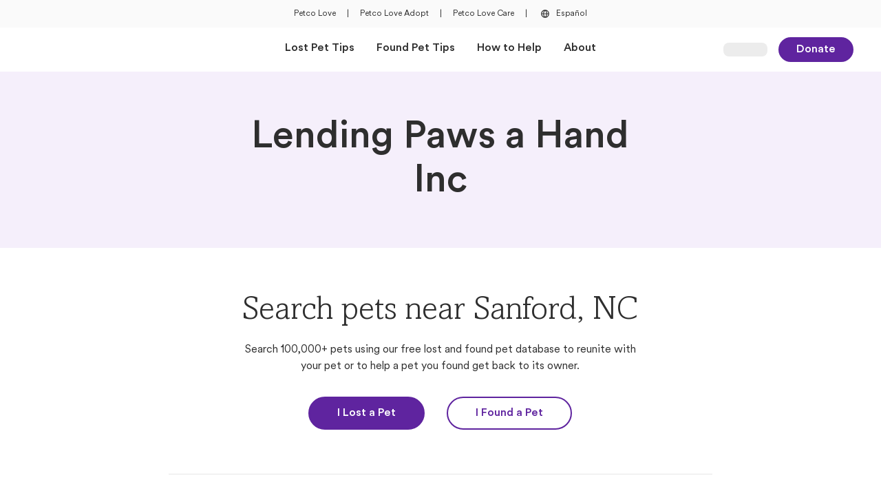

--- FILE ---
content_type: text/html; charset=utf-8
request_url: https://petcolove.org/lost/shelters/lending-paws-a-hand-inc/1010239/
body_size: 10660
content:
<!DOCTYPE html><html lang="en"><head><meta charSet="utf-8"/><meta name="viewport" content="width=device-width"/><script src="https://cdn.optimizely.com/js/6146157886308352.js"></script><script>
          (function(w,d,s,l,i){w[l]=w[l]||[];w[l].push({'gtm.start':
          new Date().getTime(),event:'gtm.js'});var f=d.getElementsByTagName(s)[0],
          j=d.createElement(s),dl=l!='dataLayer'?'&l='+l:'';j.async=true;j.src=
          'https://www.googletagmanager.com/gtm.js?id='+i+dl;f.parentNode.insertBefore(j,f);
          })(window,document,'script','dataLayer','GTM-KJTC974')
          </script><script>
              window.dataLayer = window.dataLayer || [];
              function gtag(){dataLayer.push(arguments);}
              gtag('js', new Date());

              gtag('config', 'GTM-KJTC974', {
                page_path: window.location.pathname,
              });
            </script><title>Lending Paws a Hand Inc | Petco Love Lost</title><meta property="og:title" content="Lending Paws a Hand Inc | Petco Love Lost"/><meta property="og:site_name" content="Petco Love Lost"/><meta property="og:type" content="website"/><meta property="og:url" content="https://petcolove.org/lost/shelters/lending-paws-a-hand-inc/1010239/"/><meta name="description" content="Search lost and found pets near Lending Paws a Hand Inc in Sanford, NC. Find contact information for Lending Paws a Hand Inc at Petco Love Lost"/><meta property="og:description" content="Search lost and found pets near Lending Paws a Hand Inc in Sanford, NC. Find contact information for Lending Paws a Hand Inc at Petco Love Lost"/><link rel="icon" href="/lost/images/favicon.ico" sizes="any"/><link rel="apple-touch-icon" sizes="120x120" href="/lost/images/apple-touch-icon-120x120.png"/><link rel="apple-touch-icon" sizes="152x152" href="/lost/images/apple-touch-icon-152x152.png"/><link rel="apple-touch-icon" sizes="167x167" href="/lost/images/apple-touch-icon-167x167.png"/><link rel="apple-touch-icon" sizes="180x180" href="/lost/images/apple-touch-icon-180x180.png"/><link rel="canonical" href="https://petcolove.org/lost/shelters/lending-paws-a-hand-inc/1010239/"/><meta name="next-head-count" content="18"/><link data-next-font="" rel="preconnect" href="/" crossorigin="anonymous"/><link rel="preload" href="/lost/_next/static/css/83604ad63a30957c.css" as="style"/><link rel="stylesheet" href="/lost/_next/static/css/83604ad63a30957c.css" data-n-g=""/><noscript data-n-css=""></noscript><script defer="" nomodule="" src="/lost/_next/static/chunks/polyfills-42372ed130431b0a.js"></script><script defer="" src="/lost/_next/static/chunks/2150-7a96222ba6abf9da.js"></script><script defer="" src="/lost/_next/static/chunks/3606-ea72153f34bf06e8.js"></script><script defer="" src="/lost/_next/static/chunks/9332-4bfc11df2a7dc50c.js"></script><script defer="" src="/lost/_next/static/chunks/4543.676156e604313585.js"></script><script defer="" src="/lost/_next/static/chunks/7441-4343aeb777781383.js"></script><script defer="" src="/lost/_next/static/chunks/3564.f7f5d46fd9c4a64f.js"></script><script defer="" src="/lost/_next/static/chunks/4195-fd7bc9c913a63ecc.js"></script><script defer="" src="/lost/_next/static/chunks/999-eb4833d4c11cbecb.js"></script><script defer="" src="/lost/_next/static/chunks/499-4670948cf0c3f5c4.js"></script><script defer="" src="/lost/_next/static/chunks/1138-c5d8b67cf7376819.js"></script><script defer="" src="/lost/_next/static/chunks/7196.513c93c9ecbadeb4.js"></script><script defer="" src="/lost/_next/static/chunks/1818.4c25a8362d0ab0e1.js"></script><script defer="" src="/lost/_next/static/chunks/8553.8250648e63c859c6.js"></script><script src="/lost/_next/static/chunks/webpack-4fc6801332d3dd4c.js" defer=""></script><script src="/lost/_next/static/chunks/framework-c6ee5607585ef091.js" defer=""></script><script src="/lost/_next/static/chunks/main-810864f719900e8f.js" defer=""></script><script src="/lost/_next/static/chunks/pages/_app-85d0b040a4f6e910.js" defer=""></script><script src="/lost/_next/static/chunks/9776-a777834479aa32b0.js" defer=""></script><script src="/lost/_next/static/chunks/7599-cdcd3a07f0111333.js" defer=""></script><script src="/lost/_next/static/chunks/4129-b184bffb5e70be77.js" defer=""></script><script src="/lost/_next/static/chunks/6258-915d95a4eb47b025.js" defer=""></script><script src="/lost/_next/static/chunks/pages/shelters/%5Bslug%5D/%5Bid%5D-0d7e0176540ca24e.js" defer=""></script><script src="/lost/_next/static/3HwtV5UT3Oup8sLKZN_ZM/_buildManifest.js" defer=""></script><script src="/lost/_next/static/3HwtV5UT3Oup8sLKZN_ZM/_ssgManifest.js" defer=""></script></head><body><div id="__next"><noscript><iframe src="https://www.googletagmanager.com/ns.html?id=GTM-KJTC974" height="0" width="0" style="display:none;visibility:hidden"></iframe></noscript><div class="bg-neutral-200 py-2.5 px-10 text-center hidden md:flex items-center justify-center space-x-4 h-10"><div><a class="text-overline font-petco hover:text-base-300 flex" target="_blank" href="https://petcolove.org">Petco Love</a></div><div><span class="text-overline font-petco hover:text-base-300 flex">|</span></div><div><a class="text-overline font-petco hover:text-base-300 flex" target="_blank" href="https://petcolove.org/adopt/">Petco Love Adopt</a></div><div><span class="text-overline font-petco hover:text-base-300 flex">|</span></div><div><a class="text-overline font-petco hover:text-base-300 flex" target="_blank" href="https://petcolove.org/care/">Petco Love Care</a></div><div><span class="text-overline font-petco hover:text-base-300 flex">|</span></div><div><a class="text-overline font-petco hover:text-base-300 flex" href="/lost/spanish/"><button type="button" class="inline-flex items-center rounded-sm focus-visible:ring-focus-400 ring-0 focus-visible:ring-1 focus-visible:ring-offset-1 focus-visible:outline-0 focus-visible:outline group text-body5 !text-[0.75rem]"><div class="text-neutral-800"><svg width="20" height="20" viewBox="0 0 24 24" fill="none" xmlns="http://www.w3.org/2000/svg"><g clip-path="url(#clip0_3592_16281)"><path d="M19 12C19 11.0807 18.8189 10.1705 18.4672 9.32122C18.1154 8.47194 17.5998 7.70026 16.9497 7.05025C16.2997 6.40024 15.5281 5.88463 14.6788 5.53284C13.8295 5.18106 12.9193 5 12 5C10.1435 5 8.36301 5.7375 7.05025 7.05025C5.7375 8.36301 5 10.1435 5 12C5 13.8565 5.7375 15.637 7.05025 16.9497C8.36301 18.2625 10.1435 19 12 19C13.8565 19 15.637 18.2625 16.9497 16.9497C18.2625 15.637 19 13.8565 19 12ZM17.551 11.3H15.5C15.3846 9.6537 14.8205 8.07045 13.869 6.722C14.8465 7.06918 15.7084 7.68105 16.3585 8.48939C17.0087 9.29773 17.4215 10.2708 17.551 11.3ZM9.956 12.7H14.1C13.9209 14.4294 13.1837 16.0535 12 17.327C10.817 16.0589 10.0968 14.4285 9.956 12.7ZM9.956 11.3C10.119 9.57928 10.8363 7.958 12 6.68C13.1933 7.94429 13.9321 9.56963 14.1 11.3H9.956ZM10.208 6.701C9.25148 8.05692 8.67836 9.6457 8.549 11.3H6.449C6.58123 10.258 7.00383 9.27429 7.66852 8.46106C8.33321 7.64784 9.2132 7.03793 10.208 6.701ZM6.449 12.7H8.549C8.66428 14.3529 9.23352 15.9419 10.194 17.292C9.20278 16.9534 8.32639 16.3436 7.66439 15.5319C7.00239 14.7202 6.58131 13.7391 6.449 12.7ZM13.834 17.285C14.7919 15.9345 15.3675 14.3504 15.5 12.7H17.565C17.4326 13.7362 17.0131 14.7147 16.3537 15.5249C15.6944 16.3351 14.8216 16.9448 13.834 17.285Z" fill="#2E2E2E"></path></g></svg></div><span class="pl-1.5 group-hover:text-base-300 text-neutral-800">Español</span></button></a></div></div><nav class="bg-neutral-100 top-0 z-[25] h-[60px] md:h-16 font-petco sticky"><div class="h-full flex justify-between items-center mx-6 sm:mx-8 md:px-10 md:mx-auto md:max-w-[1440px] grid grid-cols-5"><div class="col-span-3 md:col-span-1 flex items-center py-3.5"><div class="flex items-center md:hidden mr-2"><button data-collapse-toggle="navbar-default" type="button" class="inline-flex items-center mr-[5px] text-sm text-gray-500 rounded-lg hover:bg-gray-100 focus:outline-none focus:ring-2 focus:ring-gray-200 dark:text-gray-400 dark:hover:bg-gray-700 dark:focus:ring-gray-600" aria-controls="navbar-default" aria-expanded="false"><span class="sr-only">Open Main Menu</span><div class=""><svg width="24" height="24" viewBox="0 0 24 24" fill="none" xmlns="http://www.w3.org/2000/svg"><g clip-path="url(#icon-outline-menu"><path d="M20.05 11H3.95C3.42533 11 3 11.4253 3 11.95V12.05C3 12.5747 3.42533 13 3.95 13H20.05C20.5747 13 21 12.5747 21 12.05V11.95C21 11.4253 20.5747 11 20.05 11Z" fill="#2E2E2E"></path><path d="M20.05 18H3.95C3.42533 18 3 18.4253 3 18.95V19.05C3 19.5747 3.42533 20 3.95 20H20.05C20.5747 20 21 19.5747 21 19.05V18.95C21 18.4253 20.5747 18 20.05 18Z" fill="#2E2E2E"></path><path d="M20.05 4H3.95C3.42533 4 3 4.42533 3 4.95V5.05C3 5.57467 3.42533 6 3.95 6H20.05C20.5747 6 21 5.57467 21 5.05V4.95C21 4.42533 20.5747 4 20.05 4Z" fill="#2E2E2E"></path></g><defs><clipPath id="icon-outline-menu"><rect width="24" height="24" fill="white"></rect></clipPath></defs></svg></div></button><div class="top-0 left-0 bg-neutral-100 fixed transition-all duration-500 h-full z-40 -translate-x-full"></div></div><div class="flex items-center w-auto h-8 max-w-[144px]"><a class="inline-flex h-full focus:outline-none focus-visible:ring-solid focus-visible:ring-[1px] focus-visible:ring-focus-400 rounded" href="/lost/"><span style="box-sizing:border-box;display:inline-block;overflow:hidden;width:initial;height:initial;background:none;opacity:1;border:0;margin:0;padding:0;position:relative;max-width:100%"><span style="box-sizing:border-box;display:block;width:initial;height:initial;background:none;opacity:1;border:0;margin:0;padding:0;max-width:100%"><img style="display:block;max-width:100%;width:initial;height:initial;background:none;opacity:1;border:0;margin:0;padding:0" alt="" aria-hidden="true" src="data:image/svg+xml,%3csvg%20xmlns=%27http://www.w3.org/2000/svg%27%20version=%271.1%27%20width=%27253%27%20height=%2756%27/%3e"/></span><img alt="Petco Love Lost Logo" src="[data-uri]" decoding="async" data-nimg="intrinsic" class="object-contain object-left" style="position:absolute;top:0;left:0;bottom:0;right:0;box-sizing:border-box;padding:0;border:none;margin:auto;display:block;width:0;height:0;min-width:100%;max-width:100%;min-height:100%;max-height:100%"/><noscript><img alt="Petco Love Lost Logo" loading="lazy" decoding="async" data-nimg="intrinsic" style="position:absolute;top:0;left:0;bottom:0;right:0;box-sizing:border-box;padding:0;border:none;margin:auto;display:block;width:0;height:0;min-width:100%;max-width:100%;min-height:100%;max-height:100%" class="object-contain object-left" srcSet="https://d1xo1ei89o6wi.cloudfront.net/assets/lost/lost-logo-standard.svg?width=256&amp;format=webp 1x, https://d1xo1ei89o6wi.cloudfront.net/assets/lost/lost-logo-standard.svg?width=640&amp;format=webp 2x" src="https://d1xo1ei89o6wi.cloudfront.net/assets/lost/lost-logo-standard.svg?width=640&amp;format=webp"/></noscript></span></a></div></div><div class="md:col-span-3 hidden md:flex justify-center items-center" id="navbar-default"><ul class="flex items-center flex-row h-16 space-x-8 "><li class="h-full flex items-center"><a class="text-body4 font-bold border-b-4 border-invisible hover:border-b-4 hover:border-base-300 hover:border-solid flex items-center h-full transition-all duration-400" href="/lost/lost-tips/">Lost Pet Tips</a></li><li class="h-full flex items-center"><a class="text-body4 font-bold border-b-4 border-invisible hover:border-b-4 hover:border-base-300 hover:border-solid flex items-center h-full transition-all duration-400" href="/lost/found-tips/">Found Pet Tips</a></li><li class="h-full flex items-center"><a class="text-body4 font-bold border-b-4 border-invisible hover:border-b-4 hover:border-base-300 hover:border-solid flex items-center h-full transition-all duration-400" href="/lost/how-to-help/">How to Help</a></li><li class="h-full flex items-center"><a class="text-body4 font-bold border-b-4 border-invisible hover:border-b-4 hover:border-base-300 hover:border-solid flex items-center h-full transition-all duration-400" href="/lost/about/">About</a></li></ul></div><div class="col-span-2 md:col-span-1 flex justify-end items-center"><div class="w-16 h-5 bg-neutral-300 rounded-lg animate-pulse"></div><a class="px-6 py-1 font-petco text-base rounded-full font-bold transition-colors duration-200 ease-in-out focus-visible:outline-none focus-visible:ring-2 focus-visible:ring-focus-400 bg-base-400 hover:bg-base-500 text-neutral-100 border-2 border-base-400 hover:border-base-500 ml-4 hidden sm:block inline-block text-center" target="_self" rel="" href="https://petcolove.org/donate-form/?dc=reunite%20lost%20pets%20with%20their%20families">Donate</a></div></div><div></div></nav><main><section class="mx-auto"><div><div class="w-full bg-base-100 flex justify-center text-center"><div class="sm:grid sm:grid-cols-6 md:grid-cols-12 gap-x-4 sm:gap-x-6 md:gap-x-8 max-w-[1440px] px-6 sm:px-8 md:px-10"><h1 class="text-h1 font-petco font-bold text-neutral-800 sm:py-16 py-12 col-start-2 col-span-4 md:col-start-4 md:col-span-6">Lending Paws a Hand Inc</h1></div></div><div class="max-w-[1440px] mx-auto mb-12 md:mb-20 px-6 sm:px-8 md:px-10"><div class="block my-10 text-center sm:grid sm:grid-cols-6 sm:my-12 md:grid-cols-12 md:my-16 gap-x-4 sm:gap-x-6 md:gap-x-8"><div class="col-start-2 col-span-4 md:col-start-4 md:col-span-6"><h2 class="text-h2 font-amasis  ">Search pets near Sanford, NC</h2><p class="text-body4 font-petco break-words  mt-4">Search 100,000+ pets using our free lost and found pet database to reunite with your pet or to help a pet you found get back to its owner.</p><div class="flex flex-col justify-center space-y-[21px] sm:flex-row sm:space-y-0 sm:space-x-6 md:space-x-8  mt-8"><a class="px-10 py-2.5 font-petco text-base rounded-full font-bold transition-colors duration-200 ease-in-out focus-visible:outline-none focus-visible:ring-2 focus-visible:ring-focus-400 bg-base-400 hover:bg-base-500 text-neutral-100 border-2 border-base-400 hover:border-base-500 inline-block text-center" target="_self" rel="" href="/lost/i-lost-a-pet/">I Lost a Pet</a><a class="px-10 py-2.5 font-petco text-base rounded-full font-bold transition-colors duration-200 ease-in-out focus-visible:outline-none focus-visible:ring-2 focus-visible:ring-focus-400 bg-invisible text-base-400 border-solid border-2 border-base-400 hover:bg-base-400 hover:text-neutral-100 inline-block text-center" target="_self" rel="" href="/lost/i-found-a-pet/">I Found a Pet</a></div></div><div class="py-10 sm:py-12 md:py-16 border-y-[1px] border-y-neutral-300 border-y-solid col-start-2 col-span-4 md:col-start-3 md:col-span-8 mt-10 sm:mt-12 md:mt-16"><div class="text-center mx-auto sm:max-w-2/3"><p class="text-body1 font-petco break-words font-bold mb-6 md:mb-8">Lending Paws a Hand Inc</p></div><div class="h-auto space-y-4 flex flex-col justify-center items-center"><div class="flex items-center"><button class="text-neutral-800 hover:text-base-300 hover:[&amp;&gt;span]:text-base-300 flex items-center gap-1.5 text-left"><div class=""><svg width="24" height="24" viewBox="0 0 24 24" fill="none" xmlns="http://www.w3.org/2000/svg"><path d="M12.0209 2C17.5324 2 22 6.5 22 12C22 17.5417 17.5324 22 12.0209 22C6.46764 22 2 17.5417 2 12C2 6.5 6.46764 2 12.0209 2ZM20.7056 12C20.7056 11.0833 20.5386 10.2083 20.2463 9.33333H17.1566C17.2818 10.2083 17.3653 11.0833 17.3653 12C17.3653 12.9583 17.2818 13.8333 17.1566 14.6667H20.2463C20.5386 13.8333 20.7056 12.9583 20.7056 12ZM12.0209 20.6667C13.357 20.6667 14.7766 18.875 15.4864 16H8.47182C9.22338 18.875 10.643 20.6667 12.0209 20.6667ZM8.17954 14.6667H15.8205C15.9457 13.875 16.0292 12.9583 16.0292 12C16.0292 11.0833 15.9457 10.1667 15.8205 9.33333H8.17954C8.05428 10.1667 8.01253 11.0833 8.01253 12C8.01253 12.9583 8.05428 13.875 8.17954 14.6667ZM3.33612 12C3.33612 12.9583 3.46138 13.8333 3.75365 14.6667H6.84342C6.71816 13.8333 6.63466 12.9583 6.63466 12C6.63466 11.0833 6.71816 10.2083 6.84342 9.33333H3.75365C3.46138 10.2083 3.33612 11.0833 3.33612 12ZM12.0209 3.33333C10.643 3.33333 9.22338 5.16667 8.47182 8H15.5282C14.7766 5.16667 13.357 3.33333 12.0209 3.33333ZM19.7036 8C18.7432 6.16667 17.1148 4.70833 15.1524 3.95833C15.904 5 16.5303 6.375 16.9061 8H19.7036ZM8.8476 3.95833C6.88518 4.70833 5.25679 6.16667 4.29645 8H7.09395C7.46973 6.375 8.09603 5 8.8476 3.95833ZM4.29645 16C5.25679 17.875 6.88518 19.3333 8.8476 20.0833C8.09603 19.0417 7.46973 17.6667 7.09395 16H4.29645ZM15.1524 20.0833C17.1148 19.3333 18.7432 17.875 19.7036 16H16.9061C16.5303 17.6667 15.904 19.0417 15.1524 20.0833Z" fill="currentColor"></path></svg></div><span class="underline">https://lpah.org</span></button></div><div class="flex items-center"><button class="text-neutral-800 hover:text-base-300 hover:[&amp;&gt;span]:text-base-300 flex items-center gap-1.5 text-left"><div class=""><svg width="24" height="24" viewBox="0 0 24 24" fill="none" xmlns="http://www.w3.org/2000/svg"><path d="M19.5 4.5H4.5C3.09375 4.5 2 5.63281 2 7V17C2 18.4062 3.09375 19.5 4.5 19.5H19.5C20.8672 19.5 22 18.4062 22 17V7C22 5.63281 20.8672 4.5 19.5 4.5ZM4.5 5.75H19.5C20.1641 5.75 20.75 6.33594 20.75 7V8.44531L13.0938 14.1484C12.4297 14.6562 11.5312 14.6562 10.8672 14.1484L3.25 8.40625V7C3.25 6.33594 3.79688 5.75 4.5 5.75ZM20.75 17C20.75 17.7031 20.1641 18.25 19.5 18.25H4.5C3.79688 18.25 3.25 17.7031 3.25 17V9.96875L10.125 15.125C10.6719 15.5547 11.3359 15.7891 12 15.7891C12.625 15.7891 13.2891 15.5547 13.875 15.125L20.75 9.96875V17Z" fill="currentColor"></path></svg></div><span class="underline">lpah.inc@gmail.com</span></button></div><div class="flex items-center"><button class="text-neutral-800 hover:text-base-300 hover:[&amp;&gt;span]:text-base-300 flex items-center gap-1.5 text-left"><div class=""><svg width="24" height="24" viewBox="0 0 24 24" fill="none" xmlns="http://www.w3.org/2000/svg"><path d="M12 2.5C7.54167 2.5 4 5.85938 4 10C4 13.0469 5.08333 13.9062 11.1667 22.1094C11.375 22.3828 11.6667 22.5 12 22.5C12.2917 22.5 12.5833 22.3828 12.7917 22.1094C18.875 13.8672 20 13.0469 20 10C20 5.85938 16.4167 2.5 12 2.5ZM12 21.0156C6.125 13.125 5.33333 12.5 5.33333 10C5.33333 6.5625 8.29167 3.75 12 3.75C15.6667 3.75 18.6667 6.5625 18.6667 10C18.6667 12.5 17.8333 13.0859 12 21.0156Z" fill="currentColor"></path></svg></div><span class="underline">Sanford, NC 27330</span></button></div></div></div></div><div class="max-w-[1360px] mx-auto mb-12 md:mb-20"><div class="" style="opacity:0;transform:translateY(20px) translateZ(0)"><div class="flex flex-col justify-between mb-8 space-y-4 sm:flex-row sm:space-y-0 sm:items-center md:mb-12"><h3 class="text-h3 font-petco font-bold text-secondaryBase-400 ">Helpful Articles</h3></div></div><div class="grid sm:grid-cols-3 grid-cols-1 md:gap-x-8 gap-6"><div class="flex items-center justify-stretch"><div class="w-full cursor-pointer [&amp;:has(:focus-visible)]:ring-1 [&amp;:has(:focus-visible)]:ring-focus-400 sm:rounded-[20px] md:rounded-3xl "><a class="w-full focus:ring-0 focus:ring-offset-0 focus-visible:ring-offset-0 focus-visible:ring-0 focus-visible:border-none focus-visible:outline-none" target="_self" href="/lost/articles/how-to-care-for-your-lost-cat-after-they-come-home/"><div class="h-[218px] sm:h-[140px] md:h-72 relative rounded-2xl sm:rounded-[20px] md:rounded-3xl flex overflow-hidden "><span style="box-sizing:border-box;display:block;overflow:hidden;width:initial;height:initial;background:none;opacity:1;border:0;margin:0;padding:0;position:absolute;top:0;left:0;bottom:0;right:0"><img alt="Image of How To Care For Your Lost Cat After They Come Home" src="[data-uri]" decoding="async" data-nimg="fill" class="scale-100 hover:scale-[102%] transition-transform duration-100" style="position:absolute;top:0;left:0;bottom:0;right:0;box-sizing:border-box;padding:0;border:none;margin:auto;display:block;width:0;height:0;min-width:100%;max-width:100%;min-height:100%;max-height:100%;object-fit:cover"/><noscript><img alt="Image of How To Care For Your Lost Cat After They Come Home" loading="lazy" decoding="async" data-nimg="fill" style="position:absolute;top:0;left:0;bottom:0;right:0;box-sizing:border-box;padding:0;border:none;margin:auto;display:block;width:0;height:0;min-width:100%;max-width:100%;min-height:100%;max-height:100%;object-fit:cover" class="scale-100 hover:scale-[102%] transition-transform duration-100" sizes="(max-width: 739px) 100vw, (max-width: 1199px) 33vw, 450px" srcSet="https://images.ctfassets.net/gynu23gx3hnw/4kQeAuMPc9mxQJyvTyGwme/abb3c70da07575af0cbcbe1778f3690e/cat_with_green_ball_toy.jpeg?w=256&amp;fm=webp 256w, https://images.ctfassets.net/gynu23gx3hnw/4kQeAuMPc9mxQJyvTyGwme/abb3c70da07575af0cbcbe1778f3690e/cat_with_green_ball_toy.jpeg?w=384&amp;fm=webp 384w, https://images.ctfassets.net/gynu23gx3hnw/4kQeAuMPc9mxQJyvTyGwme/abb3c70da07575af0cbcbe1778f3690e/cat_with_green_ball_toy.jpeg?w=640&amp;fm=webp 640w, https://images.ctfassets.net/gynu23gx3hnw/4kQeAuMPc9mxQJyvTyGwme/abb3c70da07575af0cbcbe1778f3690e/cat_with_green_ball_toy.jpeg?w=750&amp;fm=webp 750w, https://images.ctfassets.net/gynu23gx3hnw/4kQeAuMPc9mxQJyvTyGwme/abb3c70da07575af0cbcbe1778f3690e/cat_with_green_ball_toy.jpeg?w=828&amp;fm=webp 828w, https://images.ctfassets.net/gynu23gx3hnw/4kQeAuMPc9mxQJyvTyGwme/abb3c70da07575af0cbcbe1778f3690e/cat_with_green_ball_toy.jpeg?w=1080&amp;fm=webp 1080w, https://images.ctfassets.net/gynu23gx3hnw/4kQeAuMPc9mxQJyvTyGwme/abb3c70da07575af0cbcbe1778f3690e/cat_with_green_ball_toy.jpeg?w=1200&amp;fm=webp 1200w, https://images.ctfassets.net/gynu23gx3hnw/4kQeAuMPc9mxQJyvTyGwme/abb3c70da07575af0cbcbe1778f3690e/cat_with_green_ball_toy.jpeg?w=1440&amp;fm=webp 1440w, https://images.ctfassets.net/gynu23gx3hnw/4kQeAuMPc9mxQJyvTyGwme/abb3c70da07575af0cbcbe1778f3690e/cat_with_green_ball_toy.jpeg?w=1600&amp;fm=webp 1600w, https://images.ctfassets.net/gynu23gx3hnw/4kQeAuMPc9mxQJyvTyGwme/abb3c70da07575af0cbcbe1778f3690e/cat_with_green_ball_toy.jpeg?w=1920&amp;fm=webp 1920w, https://images.ctfassets.net/gynu23gx3hnw/4kQeAuMPc9mxQJyvTyGwme/abb3c70da07575af0cbcbe1778f3690e/cat_with_green_ball_toy.jpeg?w=2048&amp;fm=webp 2048w, https://images.ctfassets.net/gynu23gx3hnw/4kQeAuMPc9mxQJyvTyGwme/abb3c70da07575af0cbcbe1778f3690e/cat_with_green_ball_toy.jpeg?w=3840&amp;fm=webp 3840w" src="https://images.ctfassets.net/gynu23gx3hnw/4kQeAuMPc9mxQJyvTyGwme/abb3c70da07575af0cbcbe1778f3690e/cat_with_green_ball_toy.jpeg?w=3840&amp;fm=webp"/></noscript></span></div><div class="w-full mt-4 md:mt-6"><span class="font-bold font-petco text-h5 text-mkNavy-400 line-clamp-2">How To Care For Your Lost Cat After They Come Home</span><p class="text-body4 font-petco break-words  mt-3 font-petco line-clamp-2">We are so happy that your cat came home! Here are some tips on what to do next and how to monitor your cat&#x27;s behavior after returning home.</p></div></a></div></div><div class="flex items-center justify-stretch"><div class="w-full cursor-pointer [&amp;:has(:focus-visible)]:ring-1 [&amp;:has(:focus-visible)]:ring-focus-400 sm:rounded-[20px] md:rounded-3xl "><a class="w-full focus:ring-0 focus:ring-offset-0 focus-visible:ring-offset-0 focus-visible:ring-0 focus-visible:border-none focus-visible:outline-none" target="_self" href="/lost/articles/how-to-help-lost-and-found-pets-near-me/"><div class="h-[218px] sm:h-[140px] md:h-72 relative rounded-2xl sm:rounded-[20px] md:rounded-3xl flex overflow-hidden "><span style="box-sizing:border-box;display:block;overflow:hidden;width:initial;height:initial;background:none;opacity:1;border:0;margin:0;padding:0;position:absolute;top:0;left:0;bottom:0;right:0"><img alt="Image of 5 Ways To Help Lost And Found Pets In My Neighborhood" src="[data-uri]" decoding="async" data-nimg="fill" class="scale-100 hover:scale-[102%] transition-transform duration-100" style="position:absolute;top:0;left:0;bottom:0;right:0;box-sizing:border-box;padding:0;border:none;margin:auto;display:block;width:0;height:0;min-width:100%;max-width:100%;min-height:100%;max-height:100%;object-fit:cover"/><noscript><img alt="Image of 5 Ways To Help Lost And Found Pets In My Neighborhood" loading="lazy" decoding="async" data-nimg="fill" style="position:absolute;top:0;left:0;bottom:0;right:0;box-sizing:border-box;padding:0;border:none;margin:auto;display:block;width:0;height:0;min-width:100%;max-width:100%;min-height:100%;max-height:100%;object-fit:cover" class="scale-100 hover:scale-[102%] transition-transform duration-100" sizes="(max-width: 739px) 100vw, (max-width: 1199px) 33vw, 450px" srcSet="https://images.ctfassets.net/gynu23gx3hnw/7spXkQpjj64edprZ7XP0PR/d268438fb78b2313b08ce104553ac062/Lost_Dog_Poster_for_Flaco.jpeg?w=256&amp;fm=webp 256w, https://images.ctfassets.net/gynu23gx3hnw/7spXkQpjj64edprZ7XP0PR/d268438fb78b2313b08ce104553ac062/Lost_Dog_Poster_for_Flaco.jpeg?w=384&amp;fm=webp 384w, https://images.ctfassets.net/gynu23gx3hnw/7spXkQpjj64edprZ7XP0PR/d268438fb78b2313b08ce104553ac062/Lost_Dog_Poster_for_Flaco.jpeg?w=640&amp;fm=webp 640w, https://images.ctfassets.net/gynu23gx3hnw/7spXkQpjj64edprZ7XP0PR/d268438fb78b2313b08ce104553ac062/Lost_Dog_Poster_for_Flaco.jpeg?w=750&amp;fm=webp 750w, https://images.ctfassets.net/gynu23gx3hnw/7spXkQpjj64edprZ7XP0PR/d268438fb78b2313b08ce104553ac062/Lost_Dog_Poster_for_Flaco.jpeg?w=828&amp;fm=webp 828w, https://images.ctfassets.net/gynu23gx3hnw/7spXkQpjj64edprZ7XP0PR/d268438fb78b2313b08ce104553ac062/Lost_Dog_Poster_for_Flaco.jpeg?w=1080&amp;fm=webp 1080w, https://images.ctfassets.net/gynu23gx3hnw/7spXkQpjj64edprZ7XP0PR/d268438fb78b2313b08ce104553ac062/Lost_Dog_Poster_for_Flaco.jpeg?w=1200&amp;fm=webp 1200w, https://images.ctfassets.net/gynu23gx3hnw/7spXkQpjj64edprZ7XP0PR/d268438fb78b2313b08ce104553ac062/Lost_Dog_Poster_for_Flaco.jpeg?w=1440&amp;fm=webp 1440w, https://images.ctfassets.net/gynu23gx3hnw/7spXkQpjj64edprZ7XP0PR/d268438fb78b2313b08ce104553ac062/Lost_Dog_Poster_for_Flaco.jpeg?w=1600&amp;fm=webp 1600w, https://images.ctfassets.net/gynu23gx3hnw/7spXkQpjj64edprZ7XP0PR/d268438fb78b2313b08ce104553ac062/Lost_Dog_Poster_for_Flaco.jpeg?w=1920&amp;fm=webp 1920w, https://images.ctfassets.net/gynu23gx3hnw/7spXkQpjj64edprZ7XP0PR/d268438fb78b2313b08ce104553ac062/Lost_Dog_Poster_for_Flaco.jpeg?w=2048&amp;fm=webp 2048w, https://images.ctfassets.net/gynu23gx3hnw/7spXkQpjj64edprZ7XP0PR/d268438fb78b2313b08ce104553ac062/Lost_Dog_Poster_for_Flaco.jpeg?w=3840&amp;fm=webp 3840w" src="https://images.ctfassets.net/gynu23gx3hnw/7spXkQpjj64edprZ7XP0PR/d268438fb78b2313b08ce104553ac062/Lost_Dog_Poster_for_Flaco.jpeg?w=3840&amp;fm=webp"/></noscript></span></div><div class="w-full mt-4 md:mt-6"><span class="font-bold font-petco text-h5 text-mkNavy-400 line-clamp-2">5 Ways To Help Lost And Found Pets In My Neighborhood</span><p class="text-body4 font-petco break-words  mt-3 font-petco line-clamp-2">Despite best intentions, there are many ways a well-loved pet can become lost. The good news is, there are equally many ways where you can find a pet, beginning with community members looking to help animals in their area. </p></div></a></div></div><div class="flex items-center justify-stretch"><div class="w-full cursor-pointer [&amp;:has(:focus-visible)]:ring-1 [&amp;:has(:focus-visible)]:ring-focus-400 sm:rounded-[20px] md:rounded-3xl "><a class="w-full focus:ring-0 focus:ring-offset-0 focus-visible:ring-offset-0 focus-visible:ring-0 focus-visible:border-none focus-visible:outline-none" target="_self" href="/lost/articles/lost-dog-reunites-with-best-friend/"><div class="h-[218px] sm:h-[140px] md:h-72 relative rounded-2xl sm:rounded-[20px] md:rounded-3xl flex overflow-hidden "><span style="box-sizing:border-box;display:block;overflow:hidden;width:initial;height:initial;background:none;opacity:1;border:0;margin:0;padding:0;position:absolute;top:0;left:0;bottom:0;right:0"><img alt="Image of Lost 16 Year-Old Dog Reunites with Best Friends" src="[data-uri]" decoding="async" data-nimg="fill" class="scale-100 hover:scale-[102%] transition-transform duration-100" style="position:absolute;top:0;left:0;bottom:0;right:0;box-sizing:border-box;padding:0;border:none;margin:auto;display:block;width:0;height:0;min-width:100%;max-width:100%;min-height:100%;max-height:100%;object-fit:cover"/><noscript><img alt="Image of Lost 16 Year-Old Dog Reunites with Best Friends" loading="lazy" decoding="async" data-nimg="fill" style="position:absolute;top:0;left:0;bottom:0;right:0;box-sizing:border-box;padding:0;border:none;margin:auto;display:block;width:0;height:0;min-width:100%;max-width:100%;min-height:100%;max-height:100%;object-fit:cover" class="scale-100 hover:scale-[102%] transition-transform duration-100" sizes="(max-width: 739px) 100vw, (max-width: 1199px) 33vw, 450px" srcSet="https://images.ctfassets.net/gynu23gx3hnw/771NmGfHQcgdJdRDdaU3BJ/ac61897b47258d5bf082fa49849660ec/seniordogreunion.png?w=256&amp;fm=webp 256w, https://images.ctfassets.net/gynu23gx3hnw/771NmGfHQcgdJdRDdaU3BJ/ac61897b47258d5bf082fa49849660ec/seniordogreunion.png?w=384&amp;fm=webp 384w, https://images.ctfassets.net/gynu23gx3hnw/771NmGfHQcgdJdRDdaU3BJ/ac61897b47258d5bf082fa49849660ec/seniordogreunion.png?w=640&amp;fm=webp 640w, https://images.ctfassets.net/gynu23gx3hnw/771NmGfHQcgdJdRDdaU3BJ/ac61897b47258d5bf082fa49849660ec/seniordogreunion.png?w=750&amp;fm=webp 750w, https://images.ctfassets.net/gynu23gx3hnw/771NmGfHQcgdJdRDdaU3BJ/ac61897b47258d5bf082fa49849660ec/seniordogreunion.png?w=828&amp;fm=webp 828w, https://images.ctfassets.net/gynu23gx3hnw/771NmGfHQcgdJdRDdaU3BJ/ac61897b47258d5bf082fa49849660ec/seniordogreunion.png?w=1080&amp;fm=webp 1080w, https://images.ctfassets.net/gynu23gx3hnw/771NmGfHQcgdJdRDdaU3BJ/ac61897b47258d5bf082fa49849660ec/seniordogreunion.png?w=1200&amp;fm=webp 1200w, https://images.ctfassets.net/gynu23gx3hnw/771NmGfHQcgdJdRDdaU3BJ/ac61897b47258d5bf082fa49849660ec/seniordogreunion.png?w=1440&amp;fm=webp 1440w, https://images.ctfassets.net/gynu23gx3hnw/771NmGfHQcgdJdRDdaU3BJ/ac61897b47258d5bf082fa49849660ec/seniordogreunion.png?w=1600&amp;fm=webp 1600w, https://images.ctfassets.net/gynu23gx3hnw/771NmGfHQcgdJdRDdaU3BJ/ac61897b47258d5bf082fa49849660ec/seniordogreunion.png?w=1920&amp;fm=webp 1920w, https://images.ctfassets.net/gynu23gx3hnw/771NmGfHQcgdJdRDdaU3BJ/ac61897b47258d5bf082fa49849660ec/seniordogreunion.png?w=2048&amp;fm=webp 2048w, https://images.ctfassets.net/gynu23gx3hnw/771NmGfHQcgdJdRDdaU3BJ/ac61897b47258d5bf082fa49849660ec/seniordogreunion.png?w=3840&amp;fm=webp 3840w" src="https://images.ctfassets.net/gynu23gx3hnw/771NmGfHQcgdJdRDdaU3BJ/ac61897b47258d5bf082fa49849660ec/seniordogreunion.png?w=3840&amp;fm=webp"/></noscript></span></div><div class="w-full mt-4 md:mt-6"><span class="font-bold font-petco text-h5 text-mkNavy-400 line-clamp-2">Lost 16 Year-Old Dog Reunites with Best Friends</span><p class="text-body4 font-petco break-words  mt-3 font-petco line-clamp-2">Sophie is back home getting all the love and attention she wants and Kristin feels lucky to have found Petco Love Lost.</p></div></a></div></div></div></div></div></div></section><div></div></main><footer class="mx-6 sm:mx-8 md:px-10 md:mx-auto md:max-w-[1440px] flex flex-col text-center mt-5"><div class="flex flex-col md:hidden border-t-[5px] border-t-base-400 border-t-solid text-left"><div class="min-h-[56px] border-b-2 border-b-neutral-300" data-headlessui-state=""><button class="w-full h-full inline-flex justify-between min-h-[56px] text-left items-center font-petco font-bold uppercase text-base-300 text-overline" id="headlessui-disclosure-button-:R29rm:" type="button" aria-expanded="false" data-headlessui-state="">Who We Are<div class=""><svg width="24" height="24" viewBox="0 0 24 24" fill="none" xmlns="http://www.w3.org/2000/svg"><g clip-path="url(#footer-arrow-Who We Are)"><path d="M12 16C11.7664 16.0004 11.5399 15.9191 11.36 15.77L5.36003 10.77C5.15581 10.6002 5.02739 10.3563 5.00301 10.0919C4.97863 9.82747 5.06029 9.56419 5.23003 9.35997C5.39977 9.15575 5.64368 9.02733 5.90811 9.00295C6.17253 8.97857 6.43581 9.06023 6.64003 9.22997L12 13.71L17.36 9.38997C17.4623 9.3069 17.58 9.24487 17.7064 9.20744C17.8327 9.17001 17.9652 9.15792 18.0962 9.17186C18.2272 9.18579 18.3542 9.22549 18.4699 9.28866C18.5855 9.35184 18.6875 9.43724 18.77 9.53997C18.8616 9.64279 18.931 9.76342 18.9738 9.89429C19.0166 10.0252 19.0319 10.1635 19.0187 10.3005C19.0056 10.4376 18.9643 10.5705 18.8974 10.6908C18.8305 10.8112 18.7395 10.9164 18.63 11L12.63 15.83C12.4449 15.9555 12.2231 16.0153 12 16Z" fill="#5F249F"></path></g><defs><clipPath id="footer-arrow-Who We Are"><rect width="24" height="24" fill="white"></rect></clipPath></defs></svg></div></button></div><div class="min-h-[56px] border-b-2 border-b-neutral-300" data-headlessui-state=""><button class="w-full h-full inline-flex justify-between min-h-[56px] text-left items-center font-petco font-bold uppercase text-base-300 text-overline" id="headlessui-disclosure-button-:R2hrm:" type="button" aria-expanded="false" data-headlessui-state="">Our Family<div class=""><svg width="24" height="24" viewBox="0 0 24 24" fill="none" xmlns="http://www.w3.org/2000/svg"><g clip-path="url(#footer-arrow-Our Family)"><path d="M12 16C11.7664 16.0004 11.5399 15.9191 11.36 15.77L5.36003 10.77C5.15581 10.6002 5.02739 10.3563 5.00301 10.0919C4.97863 9.82747 5.06029 9.56419 5.23003 9.35997C5.39977 9.15575 5.64368 9.02733 5.90811 9.00295C6.17253 8.97857 6.43581 9.06023 6.64003 9.22997L12 13.71L17.36 9.38997C17.4623 9.3069 17.58 9.24487 17.7064 9.20744C17.8327 9.17001 17.9652 9.15792 18.0962 9.17186C18.2272 9.18579 18.3542 9.22549 18.4699 9.28866C18.5855 9.35184 18.6875 9.43724 18.77 9.53997C18.8616 9.64279 18.931 9.76342 18.9738 9.89429C19.0166 10.0252 19.0319 10.1635 19.0187 10.3005C19.0056 10.4376 18.9643 10.5705 18.8974 10.6908C18.8305 10.8112 18.7395 10.9164 18.63 11L12.63 15.83C12.4449 15.9555 12.2231 16.0153 12 16Z" fill="#5F249F"></path></g><defs><clipPath id="footer-arrow-Our Family"><rect width="24" height="24" fill="white"></rect></clipPath></defs></svg></div></button></div><div class="min-h-[56px] border-b-2 border-b-neutral-300" data-headlessui-state=""><button class="w-full h-full inline-flex justify-between min-h-[56px] text-left items-center font-petco font-bold uppercase text-base-300 text-overline" id="headlessui-disclosure-button-:R2prm:" type="button" aria-expanded="false" data-headlessui-state="">Partners<div class=""><svg width="24" height="24" viewBox="0 0 24 24" fill="none" xmlns="http://www.w3.org/2000/svg"><g clip-path="url(#footer-arrow-Partners)"><path d="M12 16C11.7664 16.0004 11.5399 15.9191 11.36 15.77L5.36003 10.77C5.15581 10.6002 5.02739 10.3563 5.00301 10.0919C4.97863 9.82747 5.06029 9.56419 5.23003 9.35997C5.39977 9.15575 5.64368 9.02733 5.90811 9.00295C6.17253 8.97857 6.43581 9.06023 6.64003 9.22997L12 13.71L17.36 9.38997C17.4623 9.3069 17.58 9.24487 17.7064 9.20744C17.8327 9.17001 17.9652 9.15792 18.0962 9.17186C18.2272 9.18579 18.3542 9.22549 18.4699 9.28866C18.5855 9.35184 18.6875 9.43724 18.77 9.53997C18.8616 9.64279 18.931 9.76342 18.9738 9.89429C19.0166 10.0252 19.0319 10.1635 19.0187 10.3005C19.0056 10.4376 18.9643 10.5705 18.8974 10.6908C18.8305 10.8112 18.7395 10.9164 18.63 11L12.63 15.83C12.4449 15.9555 12.2231 16.0153 12 16Z" fill="#5F249F"></path></g><defs><clipPath id="footer-arrow-Partners"><rect width="24" height="24" fill="white"></rect></clipPath></defs></svg></div></button></div><div class="min-h-[56px] border-b-2 border-b-neutral-300" data-headlessui-state=""><button class="w-full h-full inline-flex justify-between min-h-[56px] text-left items-center font-petco font-bold uppercase text-base-300 text-overline" id="headlessui-disclosure-button-:R31rm:" type="button" aria-expanded="false" data-headlessui-state="">Pet Search<div class=""><svg width="24" height="24" viewBox="0 0 24 24" fill="none" xmlns="http://www.w3.org/2000/svg"><g clip-path="url(#footer-arrow-Pet Search)"><path d="M12 16C11.7664 16.0004 11.5399 15.9191 11.36 15.77L5.36003 10.77C5.15581 10.6002 5.02739 10.3563 5.00301 10.0919C4.97863 9.82747 5.06029 9.56419 5.23003 9.35997C5.39977 9.15575 5.64368 9.02733 5.90811 9.00295C6.17253 8.97857 6.43581 9.06023 6.64003 9.22997L12 13.71L17.36 9.38997C17.4623 9.3069 17.58 9.24487 17.7064 9.20744C17.8327 9.17001 17.9652 9.15792 18.0962 9.17186C18.2272 9.18579 18.3542 9.22549 18.4699 9.28866C18.5855 9.35184 18.6875 9.43724 18.77 9.53997C18.8616 9.64279 18.931 9.76342 18.9738 9.89429C19.0166 10.0252 19.0319 10.1635 19.0187 10.3005C19.0056 10.4376 18.9643 10.5705 18.8974 10.6908C18.8305 10.8112 18.7395 10.9164 18.63 11L12.63 15.83C12.4449 15.9555 12.2231 16.0153 12 16Z" fill="#5F249F"></path></g><defs><clipPath id="footer-arrow-Pet Search"><rect width="24" height="24" fill="white"></rect></clipPath></defs></svg></div></button></div></div><div class="hidden md:grid grid-flow-row-dense grid-cols-6 border-t-[5px] py-10 border-t-base-400 border-t-solid"><div class="col-span-2"><div class="w-[200px]"><a class="inline-flex h-full focus:outline-none focus-visible:ring-solid focus-visible:ring-[1px] focus-visible:ring-focus-400 rounded" href="/lost/"><span style="box-sizing:border-box;display:inline-block;overflow:hidden;width:initial;height:initial;background:none;opacity:1;border:0;margin:0;padding:0;position:relative;max-width:100%"><span style="box-sizing:border-box;display:block;width:initial;height:initial;background:none;opacity:1;border:0;margin:0;padding:0;max-width:100%"><img style="display:block;max-width:100%;width:initial;height:initial;background:none;opacity:1;border:0;margin:0;padding:0" alt="" aria-hidden="true" src="data:image/svg+xml,%3csvg%20xmlns=%27http://www.w3.org/2000/svg%27%20version=%271.1%27%20width=%27253%27%20height=%2756%27/%3e"/></span><img alt="Petco Love Lost Logo" src="[data-uri]" decoding="async" data-nimg="intrinsic" class="" style="position:absolute;top:0;left:0;bottom:0;right:0;box-sizing:border-box;padding:0;border:none;margin:auto;display:block;width:0;height:0;min-width:100%;max-width:100%;min-height:100%;max-height:100%"/><noscript><img alt="Petco Love Lost Logo" loading="lazy" decoding="async" data-nimg="intrinsic" style="position:absolute;top:0;left:0;bottom:0;right:0;box-sizing:border-box;padding:0;border:none;margin:auto;display:block;width:0;height:0;min-width:100%;max-width:100%;min-height:100%;max-height:100%" class="" srcSet="https://d1xo1ei89o6wi.cloudfront.net/assets/lost/lost-logo-standard.svg?width=256&amp;format=webp 1x, https://d1xo1ei89o6wi.cloudfront.net/assets/lost/lost-logo-standard.svg?width=640&amp;format=webp 2x" src="https://d1xo1ei89o6wi.cloudfront.net/assets/lost/lost-logo-standard.svg?width=640&amp;format=webp"/></noscript></span></a></div></div><div class="col-span-1 text-left"><span class="font-petco font-bold uppercase text-base-300 text-overline">Who We Are</span><ul class="mt-[17px]"><li class="mb-4"><a class="text-body5 hover:text-base-300 font-petco text-neutral-800 focus:ring-focus-400 focus-visible:ring-focus-400 focus-visible:outline-focus-400" href="/lost/about/">About</a></li><li class="mb-4"><a class="text-body5 hover:text-base-300 font-petco text-neutral-800 focus:ring-focus-400 focus-visible:ring-focus-400 focus-visible:outline-focus-400" target="_blank" href="https://support.lost.petcolove.org/hc/en-us">Get in Touch</a></li></ul></div><div class="col-span-1 text-left"><span class="font-petco font-bold uppercase text-base-300 text-overline">Our Family</span><ul class="mt-[17px]"><li class="mb-4"><a class="text-body5 hover:text-base-300 font-petco text-neutral-800 focus:ring-focus-400 focus-visible:ring-focus-400 focus-visible:outline-focus-400" target="_blank" href="https://petcolove.org">Petco Love</a></li><li class="mb-4"><a class="text-body5 hover:text-base-300 font-petco text-neutral-800 focus:ring-focus-400 focus-visible:ring-focus-400 focus-visible:outline-focus-400" target="_blank" href="https://petcolove.org/adopt/">Petco Love Adopt</a></li><li class="mb-4"><a class="text-body5 hover:text-base-300 font-petco text-neutral-800 focus:ring-focus-400 focus-visible:ring-focus-400 focus-visible:outline-focus-400" target="_blank" href="https://petcolove.org/care/">Petco Love Care</a></li><li class="mb-4"><a class="text-body5 hover:text-base-300 font-petco text-neutral-800 focus:ring-focus-400 focus-visible:ring-focus-400 focus-visible:outline-focus-400" target="_blank" href="https://www.petco.com/shop/en/petcostore">Petco.com</a></li></ul></div><div class="col-span-1 text-left"><span class="font-petco font-bold uppercase text-base-300 text-overline">Partners</span><ul class="mt-[17px]"><li class="mb-4"><a class="text-body5 hover:text-base-300 font-petco text-neutral-800 focus:ring-focus-400 focus-visible:ring-focus-400 focus-visible:outline-focus-400" href="/lost/partners/">Supporters</a></li><li class="mb-4"><a class="text-body5 hover:text-base-300 font-petco text-neutral-800 focus:ring-focus-400 focus-visible:ring-focus-400 focus-visible:outline-focus-400" target="_blank" href="https://petcolove.fluxx.io/user_sessions/new">Petco Love Partner Portal</a></li></ul></div><div class="col-span-1 text-left"><span class="font-petco font-bold uppercase text-base-300 text-overline">Pet Search</span><ul class="mt-[17px]"><li class="mb-4"><a class="text-body5 hover:text-base-300 font-petco text-neutral-800 focus:ring-focus-400 focus-visible:ring-focus-400 focus-visible:outline-focus-400" href="/lost/i-lost-a-pet/">I Lost a Pet</a></li><li class="mb-4"><a class="text-body5 hover:text-base-300 font-petco text-neutral-800 focus:ring-focus-400 focus-visible:ring-focus-400 focus-visible:outline-focus-400" href="/lost/i-found-a-pet/">I Found a Pet</a></li></ul></div></div><div class="hidden md:flex"><hr class="border-top-[.5px] w-full border-neutral-300 bg-neutral-300 "/></div><div class="flex justify-center my-8"><div class="flex space-x-6 "><div><a href="https://www.facebook.com/petcolovelost" target="_blank" rel="noreferrer" class="focus-visible:outline-focus-400 text-base-400 hover:text-base-300"><svg width="24" height="24" viewBox="0 0 24 24" fill="none" xmlns="http://www.w3.org/2000/svg"><path d="M16.2002 13.125L16.6924 9.89062H13.5635V7.78125C13.5635 6.86719 13.9854 6.02344 15.3916 6.02344H16.833V3.24609C16.833 3.24609 15.5322 3 14.3018 3C11.7354 3 10.0479 4.58203 10.0479 7.39453V9.89062H7.16504V13.125H10.0479V21H13.5635V13.125H16.2002Z" fill="currentColor"></path></svg><span class="sr-only">Facebook</span></a></div><div><a href="https://twitter.com/petcolovelost" target="_blank" rel="noreferrer" class="focus-visible:outline-focus-400 text-base-400 hover:text-base-300"><svg width="24" height="24" viewBox="0 0 24 24" fill="none" xmlns="http://www.w3.org/2000/svg"><path d="M19.9648 7.97108C19.9648 8.16386 19.9648 8.31807 19.9648 8.51084C19.9648 13.8699 15.8552 20 8.30137 20C5.95303 20 3.80039 19.3446 2 18.188C2.31311 18.2265 2.62622 18.2651 2.97847 18.2651C4.89628 18.2651 6.65753 17.6096 8.06654 16.5301C6.26614 16.4916 4.73973 15.3349 4.23092 13.7157C4.50489 13.7542 4.73973 13.7928 5.0137 13.7928C5.36595 13.7928 5.75734 13.7157 6.07045 13.6386C4.19178 13.253 2.78278 11.6337 2.78278 9.66747V9.62892C3.33072 9.93735 3.99609 10.0916 4.66145 10.1301C3.52642 9.39759 2.82192 8.16386 2.82192 6.7759C2.82192 6.00482 3.01761 5.31084 3.36986 4.73253C5.40509 7.16145 8.45793 8.78072 11.863 8.97349C11.7847 8.66506 11.7456 8.35663 11.7456 8.04819C11.7456 5.81205 13.5851 4 15.8552 4C17.0294 4 18.0861 4.46265 18.8689 5.27229C19.7691 5.07952 20.6693 4.73253 21.4521 4.26988C21.1389 5.23373 20.5127 6.00482 19.6517 6.50602C20.4736 6.42892 21.2955 6.19759 22 5.88916C21.4521 6.6988 20.7476 7.39277 19.9648 7.97108Z" fill="currentColor"></path></svg><span class="sr-only">Twitter</span></a></div><div><a href="https://www.instagram.com/petcolovelost" target="_blank" rel="noreferrer" class="focus-visible:outline-focus-400 text-base-400 hover:text-base-300"><svg width="24" height="24" viewBox="0 0 24 24" fill="none" xmlns="http://www.w3.org/2000/svg"><path d="M12.0201 7.35938C9.44866 7.35938 7.39955 9.44866 7.39955 11.9799C7.39955 14.5513 9.44866 16.6004 12.0201 16.6004C14.5513 16.6004 16.6406 14.5513 16.6406 11.9799C16.6406 9.44866 14.5513 7.35938 12.0201 7.35938ZM12.0201 14.9933C10.3728 14.9933 9.0067 13.6674 9.0067 11.9799C9.0067 10.3326 10.3326 9.0067 12.0201 9.0067C13.6674 9.0067 14.9933 10.3326 14.9933 11.9799C14.9933 13.6674 13.6674 14.9933 12.0201 14.9933ZM17.8862 7.19866C17.8862 7.80134 17.404 8.28348 16.8013 8.28348C16.1987 8.28348 15.7165 7.80134 15.7165 7.19866C15.7165 6.59598 16.1987 6.11384 16.8013 6.11384C17.404 6.11384 17.8862 6.59598 17.8862 7.19866ZM20.9397 8.28348C20.8594 6.83705 20.5379 5.55134 19.4933 4.5067C18.4487 3.46205 17.1629 3.14062 15.7165 3.06027C14.2299 2.97991 9.77009 2.97991 8.28348 3.06027C6.83705 3.14062 5.59152 3.46205 4.5067 4.5067C3.46205 5.55134 3.14062 6.83705 3.06027 8.28348C2.97991 9.77009 2.97991 14.2299 3.06027 15.7165C3.14062 17.1629 3.46205 18.4085 4.5067 19.4933C5.59152 20.5379 6.83705 20.8594 8.28348 20.9397C9.77009 21.0201 14.2299 21.0201 15.7165 20.9397C17.1629 20.8594 18.4487 20.5379 19.4933 19.4933C20.5379 18.4085 20.8594 17.1629 20.9397 15.7165C21.0201 14.2299 21.0201 9.77009 20.9397 8.28348ZM19.0112 17.2835C18.7299 18.0871 18.0871 18.6897 17.3237 19.0112C16.1183 19.4933 13.3058 19.3728 12.0201 19.3728C10.6942 19.3728 7.8817 19.4933 6.71652 19.0112C5.91295 18.6897 5.31027 18.0871 4.98884 17.2835C4.5067 16.1183 4.62723 13.3058 4.62723 11.9799C4.62723 10.6942 4.5067 7.8817 4.98884 6.67634C5.31027 5.91295 5.91295 5.31027 6.71652 4.98884C7.8817 4.5067 10.6942 4.62723 12.0201 4.62723C13.3058 4.62723 16.1183 4.5067 17.3237 4.98884C18.0871 5.27009 18.6897 5.91295 19.0112 6.67634C19.4933 7.8817 19.3728 10.6942 19.3728 11.9799C19.3728 13.3058 19.4933 16.1183 19.0112 17.2835Z" fill="currentColor"></path></svg><span class="sr-only">Instagram</span></a></div><div><a href="https://www.youtube.com/petcolove" target="_blank" rel="noreferrer" class="focus-visible:outline-focus-400 text-base-400 hover:text-base-300"><svg width="24" height="24" viewBox="0 0 24 25" fill="none" xmlns="http://www.w3.org/2000/svg"><path d="M21.5612 7.23035C21.3419 6.35283 20.6472 5.65814 19.8062 5.43876C18.234 5 12.0183 5 12.0183 5C12.0183 5 5.766 5 4.19378 5.43876C3.35283 5.65814 2.65814 6.35283 2.43876 7.23035C2 8.766 2 12.0567 2 12.0567C2 12.0567 2 15.3108 2.43876 16.883C2.65814 17.7605 3.35283 18.4186 4.19378 18.638C5.766 19.0402 12.0183 19.0402 12.0183 19.0402C12.0183 19.0402 18.234 19.0402 19.8062 18.638C20.6472 18.4186 21.3419 17.7605 21.5612 16.883C22 15.3108 22 12.0567 22 12.0567C22 12.0567 22 8.766 21.5612 7.23035ZM9.97075 15.0183V9.09506L15.1627 12.0567L9.97075 15.0183Z" fill="currentColor"></path></svg><span class="sr-only">Youtube</span></a></div><div><a href="https://nextdoor.com/pages/petco-love-lost" target="_blank" rel="noreferrer" class="focus-visible:outline-focus-400 text-base-400 hover:text-base-300"><svg width="24" height="24" viewBox="0 0 25 24" fill="none" xmlns="http://www.w3.org/2000/svg"><path d="M14.2655 5C11.7468 5 9.60286 6.15539 8.39913 7.92472C8.30002 8.07217 8.12841 8.3864 7.89878 8.38881C6.79657 8.39848 6.72889 7.04006 6.69505 5.82907C6.69022 5.65021 6.53552 5.50518 6.35907 5.50518L3.16846 5.48826C2.97993 5.48826 2.82523 5.64296 2.83007 5.83149C2.90016 8.79006 3.44402 10.7987 7.02862 11.5988C7.2244 11.6423 7.36218 11.8211 7.36218 12.0218C7.36218 13.2497 7.36218 17.4434 7.36218 18.664C7.36218 18.8501 7.51204 19 7.70058 19H10.7993C10.9855 19 11.1377 18.8501 11.1377 18.6616V11.8018C11.1377 10.2766 12.2182 8.54834 14.2679 8.54834C16.2209 8.54834 17.3981 10.279 17.3981 11.8018V18.6616C17.3981 18.8477 17.548 19 17.7365 19H20.8352C21.0214 19 21.1736 18.8501 21.1736 18.6616V11.2918C21.1688 7.76761 18.1595 5 14.2655 5Z" fill="currentColor"></path></svg><span class="sr-only">Nextdoor</span></a></div></div></div><div class="max-w-[780px] mx-auto mb-4"><p class="text-overline font-petco break-words  ">Use of this service, website, or application constitutes acceptance of all terms listed above. Petco Love Lost and its associated logos are trademarks of Petco Animal Supplies, Inc.™ 2026, Petco Love | Petco Animal Supplies, Inc. All rights reserved.</p></div><div class="mb-6 md:mb-8"><div class="flex flex-col sm:flex-row gap-4 items-center justify-center"><p class="text-overline font-petco break-words  inline-flex gap-3"><a class="focus-visible:outline-focus-400 hover:text-base-300" href="/lost/privacy-policy/">Privacy Policy</a> | <a class="focus-visible:outline-focus-400 hover:text-base-300" href="/lost/terms-of-service/">Terms of Service</a></p></div></div><div class="mb-6 sm:mb-8 md:mb-10"><div class="flex flex-row justify-center gap-x-4 sm:gap-x-6 md:gap-x-8"><a target="_blank" class="mt-1 relative w-[85px] h-[85px]" href="https://www.charitynavigator.org/ein/330845930"><span style="box-sizing:border-box;display:inline-block;overflow:hidden;width:initial;height:initial;background:none;opacity:1;border:0;margin:0;padding:0;position:relative;max-width:100%"><span style="box-sizing:border-box;display:block;width:initial;height:initial;background:none;opacity:1;border:0;margin:0;padding:0;max-width:100%"><img style="display:block;max-width:100%;width:initial;height:initial;background:none;opacity:1;border:0;margin:0;padding:0" alt="" aria-hidden="true" src="data:image/svg+xml,%3csvg%20xmlns=%27http://www.w3.org/2000/svg%27%20version=%271.1%27%20width=%2785%27%20height=%2785%27/%3e"/></span><img alt="Charity Navigator" src="[data-uri]" decoding="async" data-nimg="intrinsic" style="position:absolute;top:0;left:0;bottom:0;right:0;box-sizing:border-box;padding:0;border:none;margin:auto;display:block;width:0;height:0;min-width:100%;max-width:100%;min-height:100%;max-height:100%"/><noscript><img alt="Charity Navigator" loading="lazy" decoding="async" data-nimg="intrinsic" style="position:absolute;top:0;left:0;bottom:0;right:0;box-sizing:border-box;padding:0;border:none;margin:auto;display:block;width:0;height:0;min-width:100%;max-width:100%;min-height:100%;max-height:100%" srcSet="https://d1xo1ei89o6wi.cloudfront.net/assets/lost/charity-navigator-square.svg?width=96&amp;format=webp 1x, https://d1xo1ei89o6wi.cloudfront.net/assets/lost/charity-navigator-square.svg?width=256&amp;format=webp 2x" src="https://d1xo1ei89o6wi.cloudfront.net/assets/lost/charity-navigator-square.svg?width=256&amp;format=webp"/></noscript></span></a><a target="_blank" class="mt-1 relative w-[85px] h-[85px]" href="https://app.candid.org/profile/7384524/petco-love-33-0845930"><span style="box-sizing:border-box;display:inline-block;overflow:hidden;width:initial;height:initial;background:none;opacity:1;border:0;margin:0;padding:0;position:relative;max-width:100%"><span style="box-sizing:border-box;display:block;width:initial;height:initial;background:none;opacity:1;border:0;margin:0;padding:0;max-width:100%"><img style="display:block;max-width:100%;width:initial;height:initial;background:none;opacity:1;border:0;margin:0;padding:0" alt="" aria-hidden="true" src="data:image/svg+xml,%3csvg%20xmlns=%27http://www.w3.org/2000/svg%27%20version=%271.1%27%20width=%2785%27%20height=%2785%27/%3e"/></span><img alt="Candid Seal Platinum 2025" src="[data-uri]" decoding="async" data-nimg="intrinsic" style="position:absolute;top:0;left:0;bottom:0;right:0;box-sizing:border-box;padding:0;border:none;margin:auto;display:block;width:0;height:0;min-width:100%;max-width:100%;min-height:100%;max-height:100%"/><noscript><img alt="Candid Seal Platinum 2025" loading="lazy" decoding="async" data-nimg="intrinsic" style="position:absolute;top:0;left:0;bottom:0;right:0;box-sizing:border-box;padding:0;border:none;margin:auto;display:block;width:0;height:0;min-width:100%;max-width:100%;min-height:100%;max-height:100%" srcSet="https://d1xo1ei89o6wi.cloudfront.net/assets/lost/candid-seal-platinum-2025.svg?width=96&amp;format=webp 1x, https://d1xo1ei89o6wi.cloudfront.net/assets/lost/candid-seal-platinum-2025.svg?width=256&amp;format=webp 2x" src="https://d1xo1ei89o6wi.cloudfront.net/assets/lost/candid-seal-platinum-2025.svg?width=256&amp;format=webp"/></noscript></span></a></div></div></footer></div><script id="__NEXT_DATA__" type="application/json">{"props":{"pageProps":{"locationName":"Sanford, NC","meta":{"title":"Lending Paws a Hand Inc","description":"Search lost and found pets near Lending Paws a Hand Inc in Sanford, NC. Find contact information for Lending Paws a Hand Inc at Petco Love Lost"},"articles":[{"title":"How To Care For Your Lost Cat After They Come Home","excerpt":"We are so happy that your cat came home! Here are some tips on what to do next and how to monitor your cat's behavior after returning home.","url":"/articles/how-to-care-for-your-lost-cat-after-they-come-home","image":"https://images.ctfassets.net/gynu23gx3hnw/4kQeAuMPc9mxQJyvTyGwme/abb3c70da07575af0cbcbe1778f3690e/cat_with_green_ball_toy.jpeg"},{"title":"5 Ways To Help Lost And Found Pets In My Neighborhood","excerpt":"Despite best intentions, there are many ways a well-loved pet can become lost. The good news is, there are equally many ways where you can find a pet, beginning with community members looking to help animals in their area. ","url":"/articles/how-to-help-lost-and-found-pets-near-me","image":"https://images.ctfassets.net/gynu23gx3hnw/7spXkQpjj64edprZ7XP0PR/d268438fb78b2313b08ce104553ac062/Lost_Dog_Poster_for_Flaco.jpeg"},{"title":"Lost 16 Year-Old Dog Reunites with Best Friends","excerpt":"Sophie is back home getting all the love and attention she wants and Kristin feels lucky to have found Petco Love Lost.","url":"/articles/lost-dog-reunites-with-best-friend","image":"https://images.ctfassets.net/gynu23gx3hnw/771NmGfHQcgdJdRDdaU3BJ/ac61897b47258d5bf082fa49849660ec/seniordogreunion.png"}],"shelterDetails":{"name":"Lending Paws a Hand Inc","address":"Sanford, NC 27330","email":"lpah.inc@gmail.com","phone":"","websiteUrl":"https://lpah.org"}},"__N_SSP":true},"page":"/shelters/[slug]/[id]","query":{"slug":"lending-paws-a-hand-inc","id":"1010239"},"buildId":"3HwtV5UT3Oup8sLKZN_ZM","assetPrefix":"/lost","isFallback":false,"isExperimentalCompile":false,"dynamicIds":[54543,66942,21138,81818,18553],"gssp":true,"locale":"en","locales":["en"],"defaultLocale":"en","scriptLoader":[]}</script><script defer src="https://static.cloudflareinsights.com/beacon.min.js/vcd15cbe7772f49c399c6a5babf22c1241717689176015" integrity="sha512-ZpsOmlRQV6y907TI0dKBHq9Md29nnaEIPlkf84rnaERnq6zvWvPUqr2ft8M1aS28oN72PdrCzSjY4U6VaAw1EQ==" data-cf-beacon='{"rayId":"9c3b9ecab99470b8","version":"2025.9.1","serverTiming":{"name":{"cfExtPri":true,"cfEdge":true,"cfOrigin":true,"cfL4":true,"cfSpeedBrain":true,"cfCacheStatus":true}},"token":"d1d2fb6e47554cbb8be5a6e75e8d76d5","b":1}' crossorigin="anonymous"></script>
</body></html>

--- FILE ---
content_type: text/javascript
request_url: https://petcolove.org/lost/_next/static/chunks/4129-b184bffb5e70be77.js
body_size: 2211
content:
"use strict";(self.webpackChunk_N_E=self.webpackChunk_N_E||[]).push([[4129],{74129:function(e,n,t){var r,E,u=t(67294),l=u&&"object"==typeof u&&"default"in u?u.default:u,L=function(){return(L=Object.assign||function(e){for(var n,t=1,r=arguments.length;t<r;t++)for(var E in n=arguments[t])Object.prototype.hasOwnProperty.call(n,E)&&(e[E]=n[E]);return e}).apply(this,arguments)},o="undefined"!=typeof globalThis?globalThis:"undefined"!=typeof window?window:void 0!==t.g?t.g:"undefined"!=typeof self?self:{};function S(e){return e&&e.__esModule&&Object.prototype.hasOwnProperty.call(e,"default")?e.default:e}function _(e,n){return e(n={exports:{}},n.exports),n.exports}var a=_(function(e,n){var t;Object.defineProperty(n,"__esModule",{value:!0}),n.BLOCKS=void 0,(t=n.BLOCKS||(n.BLOCKS={})).DOCUMENT="document",t.PARAGRAPH="paragraph",t.HEADING_1="heading-1",t.HEADING_2="heading-2",t.HEADING_3="heading-3",t.HEADING_4="heading-4",t.HEADING_5="heading-5",t.HEADING_6="heading-6",t.OL_LIST="ordered-list",t.UL_LIST="unordered-list",t.LIST_ITEM="list-item",t.HR="hr",t.QUOTE="blockquote",t.EMBEDDED_ENTRY="embedded-entry-block",t.EMBEDDED_ASSET="embedded-asset-block",t.EMBEDDED_RESOURCE="embedded-resource-block",t.TABLE="table",t.TABLE_ROW="table-row",t.TABLE_CELL="table-cell",t.TABLE_HEADER_CELL="table-header-cell"});S(a),a.BLOCKS;var O=_(function(e,n){var t;Object.defineProperty(n,"__esModule",{value:!0}),n.INLINES=void 0,(t=n.INLINES||(n.INLINES={})).HYPERLINK="hyperlink",t.ENTRY_HYPERLINK="entry-hyperlink",t.ASSET_HYPERLINK="asset-hyperlink",t.RESOURCE_HYPERLINK="resource-hyperlink",t.EMBEDDED_ENTRY="embedded-entry-inline",t.EMBEDDED_RESOURCE="embedded-resource-inline"});S(O),O.INLINES;var i=_(function(e,n){var t,r;Object.defineProperty(n,"__esModule",{value:!0}),(r=t||(t={})).BOLD="bold",r.ITALIC="italic",r.UNDERLINE="underline",r.CODE="code",r.SUPERSCRIPT="superscript",r.SUBSCRIPT="subscript",n.default=t});S(i);var c=_(function(e,n){var t,r=o&&o.__spreadArray||function(e,n,t){if(t||2==arguments.length)for(var r,E=0,u=n.length;E<u;E++)!r&&E in n||(r||(r=Array.prototype.slice.call(n,0,E)),r[E]=n[E]);return e.concat(r||Array.prototype.slice.call(n))},E=o&&o.__importDefault||function(e){return e&&e.__esModule?e:{default:e}};Object.defineProperty(n,"__esModule",{value:!0}),n.V1_MARKS=n.V1_NODE_TYPES=n.TEXT_CONTAINERS=n.HEADINGS=n.CONTAINERS=n.VOID_BLOCKS=n.TABLE_BLOCKS=n.LIST_ITEM_BLOCKS=n.TOP_LEVEL_BLOCKS=void 0;var u=E(i);n.TOP_LEVEL_BLOCKS=[a.BLOCKS.PARAGRAPH,a.BLOCKS.HEADING_1,a.BLOCKS.HEADING_2,a.BLOCKS.HEADING_3,a.BLOCKS.HEADING_4,a.BLOCKS.HEADING_5,a.BLOCKS.HEADING_6,a.BLOCKS.OL_LIST,a.BLOCKS.UL_LIST,a.BLOCKS.HR,a.BLOCKS.QUOTE,a.BLOCKS.EMBEDDED_ENTRY,a.BLOCKS.EMBEDDED_ASSET,a.BLOCKS.EMBEDDED_RESOURCE,a.BLOCKS.TABLE],n.LIST_ITEM_BLOCKS=[a.BLOCKS.PARAGRAPH,a.BLOCKS.HEADING_1,a.BLOCKS.HEADING_2,a.BLOCKS.HEADING_3,a.BLOCKS.HEADING_4,a.BLOCKS.HEADING_5,a.BLOCKS.HEADING_6,a.BLOCKS.OL_LIST,a.BLOCKS.UL_LIST,a.BLOCKS.HR,a.BLOCKS.QUOTE,a.BLOCKS.EMBEDDED_ENTRY,a.BLOCKS.EMBEDDED_ASSET,a.BLOCKS.EMBEDDED_RESOURCE],n.TABLE_BLOCKS=[a.BLOCKS.TABLE,a.BLOCKS.TABLE_ROW,a.BLOCKS.TABLE_CELL,a.BLOCKS.TABLE_HEADER_CELL],n.VOID_BLOCKS=[a.BLOCKS.HR,a.BLOCKS.EMBEDDED_ENTRY,a.BLOCKS.EMBEDDED_ASSET,a.BLOCKS.EMBEDDED_RESOURCE],n.CONTAINERS=((t={})[a.BLOCKS.OL_LIST]=[a.BLOCKS.LIST_ITEM],t[a.BLOCKS.UL_LIST]=[a.BLOCKS.LIST_ITEM],t[a.BLOCKS.LIST_ITEM]=n.LIST_ITEM_BLOCKS,t[a.BLOCKS.QUOTE]=[a.BLOCKS.PARAGRAPH],t[a.BLOCKS.TABLE]=[a.BLOCKS.TABLE_ROW],t[a.BLOCKS.TABLE_ROW]=[a.BLOCKS.TABLE_CELL,a.BLOCKS.TABLE_HEADER_CELL],t[a.BLOCKS.TABLE_CELL]=[a.BLOCKS.PARAGRAPH],t[a.BLOCKS.TABLE_HEADER_CELL]=[a.BLOCKS.PARAGRAPH],t),n.HEADINGS=[a.BLOCKS.HEADING_1,a.BLOCKS.HEADING_2,a.BLOCKS.HEADING_3,a.BLOCKS.HEADING_4,a.BLOCKS.HEADING_5,a.BLOCKS.HEADING_6],n.TEXT_CONTAINERS=r([a.BLOCKS.PARAGRAPH],n.HEADINGS,!0),n.V1_NODE_TYPES=[a.BLOCKS.DOCUMENT,a.BLOCKS.PARAGRAPH,a.BLOCKS.HEADING_1,a.BLOCKS.HEADING_2,a.BLOCKS.HEADING_3,a.BLOCKS.HEADING_4,a.BLOCKS.HEADING_5,a.BLOCKS.HEADING_6,a.BLOCKS.OL_LIST,a.BLOCKS.UL_LIST,a.BLOCKS.LIST_ITEM,a.BLOCKS.HR,a.BLOCKS.QUOTE,a.BLOCKS.EMBEDDED_ENTRY,a.BLOCKS.EMBEDDED_ASSET,O.INLINES.HYPERLINK,O.INLINES.ENTRY_HYPERLINK,O.INLINES.ASSET_HYPERLINK,O.INLINES.EMBEDDED_ENTRY,"text"],n.V1_MARKS=[u.default.BOLD,u.default.CODE,u.default.ITALIC,u.default.UNDERLINE]});S(c),c.V1_MARKS,c.V1_NODE_TYPES,c.TEXT_CONTAINERS,c.HEADINGS,c.CONTAINERS,c.VOID_BLOCKS,c.TABLE_BLOCKS,c.LIST_ITEM_BLOCKS,c.TOP_LEVEL_BLOCKS;var B=_(function(e,n){Object.defineProperty(n,"__esModule",{value:!0})});S(B);var C=_(function(e,n){Object.defineProperty(n,"__esModule",{value:!0})});S(C);var D=_(function(e,n){Object.defineProperty(n,"__esModule",{value:!0});var t={nodeType:a.BLOCKS.DOCUMENT,data:{},content:[{nodeType:a.BLOCKS.PARAGRAPH,data:{},content:[{nodeType:"text",value:"",marks:[],data:{}}]}]};n.default=t});S(D);var T=_(function(e,n){function t(e,n){for(var t=0,r=Object.keys(e);t<r.length;t++)if(n===e[r[t]])return!0;return!1}Object.defineProperty(n,"__esModule",{value:!0}),n.isText=n.isBlock=n.isInline=void 0,n.isInline=function(e){return t(O.INLINES,e.nodeType)},n.isBlock=function(e){return t(a.BLOCKS,e.nodeType)},n.isText=function(e){return"text"===e.nodeType}});S(T),T.isText,T.isBlock,T.isInline;var d=_(function(e,n){var t=o&&o.__createBinding||(Object.create?function(e,n,t,r){void 0===r&&(r=t);var E=Object.getOwnPropertyDescriptor(n,t);(!E||("get"in E?!n.__esModule:E.writable||E.configurable))&&(E={enumerable:!0,get:function(){return n[t]}}),Object.defineProperty(e,r,E)}:function(e,n,t,r){void 0===r&&(r=t),e[r]=n[t]}),r=o&&o.__setModuleDefault||(Object.create?function(e,n){Object.defineProperty(e,"default",{enumerable:!0,value:n})}:function(e,n){e.default=n}),E=o&&o.__exportStar||function(e,n){for(var r in e)"default"===r||Object.prototype.hasOwnProperty.call(n,r)||t(n,e,r)},u=o&&o.__importStar||function(e){if(e&&e.__esModule)return e;var n={};if(null!=e)for(var E in e)"default"!==E&&Object.prototype.hasOwnProperty.call(e,E)&&t(n,e,E);return r(n,e),n},l=o&&o.__importDefault||function(e){return e&&e.__esModule?e:{default:e}};Object.defineProperty(n,"__esModule",{value:!0}),n.helpers=n.EMPTY_DOCUMENT=n.MARKS=n.INLINES=n.BLOCKS=void 0,Object.defineProperty(n,"BLOCKS",{enumerable:!0,get:function(){return a.BLOCKS}}),Object.defineProperty(n,"INLINES",{enumerable:!0,get:function(){return O.INLINES}}),Object.defineProperty(n,"MARKS",{enumerable:!0,get:function(){return l(i).default}}),E(c,n),E(B,n),E(C,n),Object.defineProperty(n,"EMPTY_DOCUMENT",{enumerable:!0,get:function(){return l(D).default}});var L=u(T);n.helpers=L});S(d);var I=d.helpers;d.EMPTY_DOCUMENT;var f=d.MARKS,N=d.INLINES,A=d.BLOCKS,K=((r={})[A.DOCUMENT]=function(e,n){return n},r[A.PARAGRAPH]=function(e,n){return l.createElement("p",null,n)},r[A.HEADING_1]=function(e,n){return l.createElement("h1",null,n)},r[A.HEADING_2]=function(e,n){return l.createElement("h2",null,n)},r[A.HEADING_3]=function(e,n){return l.createElement("h3",null,n)},r[A.HEADING_4]=function(e,n){return l.createElement("h4",null,n)},r[A.HEADING_5]=function(e,n){return l.createElement("h5",null,n)},r[A.HEADING_6]=function(e,n){return l.createElement("h6",null,n)},r[A.EMBEDDED_ENTRY]=function(e,n){return l.createElement("div",null,n)},r[A.EMBEDDED_RESOURCE]=function(e,n){return l.createElement("div",null,n)},r[A.UL_LIST]=function(e,n){return l.createElement("ul",null,n)},r[A.OL_LIST]=function(e,n){return l.createElement("ol",null,n)},r[A.LIST_ITEM]=function(e,n){return l.createElement("li",null,n)},r[A.QUOTE]=function(e,n){return l.createElement("blockquote",null,n)},r[A.HR]=function(){return l.createElement("hr",null)},r[A.TABLE]=function(e,n){return l.createElement("table",null,l.createElement("tbody",null,n))},r[A.TABLE_ROW]=function(e,n){return l.createElement("tr",null,n)},r[A.TABLE_HEADER_CELL]=function(e,n){return l.createElement("th",null,n)},r[A.TABLE_CELL]=function(e,n){return l.createElement("td",null,n)},r[N.ASSET_HYPERLINK]=function(e){return p(N.ASSET_HYPERLINK,e)},r[N.ENTRY_HYPERLINK]=function(e){return p(N.ENTRY_HYPERLINK,e)},r[N.RESOURCE_HYPERLINK]=function(e){return s(N.RESOURCE_HYPERLINK,e)},r[N.EMBEDDED_ENTRY]=function(e){return p(N.EMBEDDED_ENTRY,e)},r[N.EMBEDDED_RESOURCE]=function(e,n){return s(N.EMBEDDED_RESOURCE,e)},r[N.HYPERLINK]=function(e,n){return l.createElement("a",{href:e.data.uri},n)},r),R=((E={})[f.BOLD]=function(e){return l.createElement("b",null,e)},E[f.ITALIC]=function(e){return l.createElement("i",null,e)},E[f.UNDERLINE]=function(e){return l.createElement("u",null,e)},E[f.CODE]=function(e){return l.createElement("code",null,e)},E[f.SUPERSCRIPT]=function(e){return l.createElement("sup",null,e)},E[f.SUBSCRIPT]=function(e){return l.createElement("sub",null,e)},E);function p(e,n){return l.createElement("span",{key:n.data.target.sys.id},"type: ",n.nodeType," id: ",n.data.target.sys.id)}function s(e,n){return l.createElement("span",{key:n.data.target.sys.urn},"type: ",n.nodeType," urn: ",n.data.target.sys.urn)}n.h=function(e,n){return(void 0===n&&(n={}),e)?function e(n,t){var r=t.renderNode,E=t.renderMark,L=t.renderText,o=t.preserveWhitespace;if(I.isText(n)){var S=L?L(n.value):n.value;if(o){var _=(S=S.replace(/ {2,}/g,function(e){return"&nbsp;".repeat(e.length)})).split("\n"),a=[];_.forEach(function(e,n){a.push(e),n!==_.length-1&&a.push(l.createElement("br",null))}),S=a}return n.marks.reduce(function(e,n){return E[n.type]?E[n.type](e):e},S)}var O=n.content.map(function(n,r){var E;return E=e(n,t),u.isValidElement(E)&&null===E.key?u.cloneElement(E,{key:r}):E});return n.nodeType&&r[n.nodeType]?r[n.nodeType](n,O):l.createElement(l.Fragment,null,O)}(e,{renderNode:L(L({},K),n.renderNode),renderMark:L(L({},R),n.renderMark),renderText:n.renderText,preserveWhitespace:n.preserveWhitespace}):null}}}]);
//# sourceMappingURL=4129-b184bffb5e70be77.js.map

--- FILE ---
content_type: text/javascript
request_url: https://petcolove.org/lost/_next/static/3HwtV5UT3Oup8sLKZN_ZM/_buildManifest.js
body_size: 4222
content:
self.__BUILD_MANIFEST=function(s,a,e,t,c,d,h,i,r,n,o,p,u,f,b,l,g,k,j,m,I,v,y,_,T,w,B,F,x,A,D,E,L,M,N,S,U,C,P,q,z,G,H,J,K,O,Q,R,V,W,X,Y,Z,$,ss,sa,se,st,sc,sd,sh,si,sr,sn,so,sp){return{__rewrites:{afterFiles:[],beforeFiles:[],fallback:[]},"/404":["static/chunks/pages/404-eac8d12ea9e4a03e.js"],"/500":["static/chunks/pages/500-0ae74bccd68f51da.js"],"/_error":["static/chunks/pages/_error-266127b216c062d3.js"],"/activate-account/signup":["static/chunks/pages/activate-account/signup-a08a8b07bf5e156f.js"],"/activate-account/signup/[...pageId]":[p,s,a,e,t,c,d,i,o,u,h,r,n,f,k,l,"static/chunks/pages/activate-account/signup/[...pageId]-27a83bb8bd03ca17.js"],"/activate-account/[id]":["static/chunks/pages/activate-account/[id]-06f6e8c7e1aca712.js"],"/all-pets":[p,s,a,e,t,c,d,i,o,u,h,r,n,f,k,l,"static/chunks/pages/all-pets-b5d5c2982a2e2492.js"],"/articles":[s,e,b,v,S,w,"static/chunks/pages/articles-6723640ee5355467.js"],"/articles/[slug]":["static/chunks/pages/articles/[slug]-e4d17497b6faef63.js"],"/author/[slug]":["static/chunks/pages/author/[slug]-c0bac96b4131cdbf.js"],"/complete-signup-redirect":[p,s,a,e,t,c,d,i,o,u,b,g,m,y,h,r,n,f,k,I,_,w,x,R,l,"static/chunks/pages/complete-signup-redirect-c54999cbfe260e9a.js"],"/create-account/found":["static/chunks/pages/create-account/found-c97f3a8a7d24ccad.js"],"/create-account/found/[...pageId]":[p,s,a,e,t,c,d,i,o,u,g,F,h,r,n,f,k,I,j,A,V,l,"static/chunks/pages/create-account/found/[...pageId]-9dcceaeb5908025f.js"],"/create-account/found-distance":["static/chunks/pages/create-account/found-distance-36886bcc1c1ede65.js"],"/create-account/found-distance/[...pageId]":[p,s,a,e,t,c,d,i,o,u,b,g,F,h,r,n,f,k,I,j,x,A,l,"static/chunks/pages/create-account/found-distance/[...pageId]-94241487e038851a.js"],"/create-account/found-photo":["static/chunks/pages/create-account/found-photo-87bcefe8ad758925.js"],"/create-account/found-photo/[...pageId]":[p,s,a,e,t,c,d,i,o,u,b,g,F,h,r,n,f,k,I,j,x,A,Y,l,"static/chunks/pages/create-account/found-photo/[...pageId]-2ed92a338495ef05.js"],"/create-account/found-report":["static/chunks/pages/create-account/found-report-aadd4fc83307fcf4.js"],"/create-account/found-report/[...pageId]":[p,s,a,e,t,c,d,i,o,u,h,r,n,f,k,Z,l,"static/chunks/pages/create-account/found-report/[...pageId]-99429486e4f5a8f4.js"],"/create-account/lost":["static/chunks/pages/create-account/lost-30ddaefab166d666.js"],"/create-account/lost/[...pageId]":[p,s,a,e,t,c,d,i,o,u,g,F,h,r,n,f,k,I,j,A,V,l,"static/chunks/pages/create-account/lost/[...pageId]-e564001110075929.js"],"/create-account/lost-distance":["static/chunks/pages/create-account/lost-distance-00bb006f9cdd456b.js"],"/create-account/lost-distance/[...pageId]":[p,s,a,e,t,c,d,i,o,u,b,g,F,h,r,n,f,k,I,j,x,A,l,"static/chunks/pages/create-account/lost-distance/[...pageId]-b11691abe31f835c.js"],"/create-account/lost-photo":["static/chunks/pages/create-account/lost-photo-ce61f69494106ac3.js"],"/create-account/lost-photo/[...pageId]":[p,s,a,e,t,c,d,i,o,u,b,g,F,h,r,n,f,k,I,j,x,A,Y,l,"static/chunks/pages/create-account/lost-photo/[...pageId]-fb4c1778acc58942.js"],"/create-account/lost-report":["static/chunks/pages/create-account/lost-report-c90f910cee3b0c43.js"],"/create-account/lost-report/[...pageId]":[p,s,a,e,t,c,d,i,o,u,h,r,n,f,k,Z,l,"static/chunks/pages/create-account/lost-report/[...pageId]-3245e977efbb2720.js"],"/create-account/safe":["static/chunks/pages/create-account/safe-23d6657cb10c4bd9.js"],"/create-account/safe/[...pageId]":[p,s,a,e,t,c,d,i,o,u,g,F,h,r,n,f,k,I,j,A,V,l,"static/chunks/pages/create-account/safe/[...pageId]-1d507f6913b9b367.js"],"/create-account/start":["static/chunks/pages/create-account/start-7cd8b2b3ad1a7cba.js"],"/create-account/start/[...pageId]":[p,s,a,e,t,c,d,i,o,u,h,r,n,f,k,l,"static/chunks/pages/create-account/start/[...pageId]-064edd9fc2ee894f.js"],"/dash":[s,t,b,j,"static/chunks/pages/dash-5b8aa167fbcb37a7.js"],"/dash/add-pet/found":["static/chunks/pages/dash/add-pet/found-ba86f8c45293ce26.js"],"/dash/add-pet/found/[...pageId]":[p,s,a,e,t,c,d,i,o,u,g,F,h,r,n,f,k,I,j,A,W,l,"static/chunks/pages/dash/add-pet/found/[...pageId]-e1d1b0fc09d1a5e6.js"],"/dash/add-pet/lost":["static/chunks/pages/dash/add-pet/lost-34005fc052bb42b1.js"],"/dash/add-pet/lost/[...pageId]":[p,s,a,e,t,c,d,i,o,u,g,F,h,r,n,f,k,I,j,A,W,l,"static/chunks/pages/dash/add-pet/lost/[...pageId]-c0fe0db0479e3c5a.js"],"/dash/add-pet/safe":["static/chunks/pages/dash/add-pet/safe-be6515701400ff63.js"],"/dash/add-pet/safe/[...pageId]":[p,s,a,e,t,c,d,i,o,u,g,F,h,r,n,f,k,I,j,A,W,l,"static/chunks/pages/dash/add-pet/safe/[...pageId]-7b8637ad193277f9.js"],"/dash/add-pet/start":["static/chunks/pages/dash/add-pet/start-b7b2d8ae0518807c.js"],"/dash/add-pet/start/[...pageId]":[p,s,a,e,t,c,d,i,o,u,h,r,n,f,k,l,"static/chunks/pages/dash/add-pet/start/[...pageId]-7355cbb5385033fd.js"],"/dash/delete-account":[s,"static/chunks/pages/dash/delete-account-1172f5d580d9d006.js"],"/dash/info":[s,b,"static/chunks/pages/dash/info-2dac612e7640e03d.js"],"/dash/info/location":[p,s,a,e,t,c,d,i,o,u,h,r,n,f,G,l,"static/chunks/pages/dash/info/location-21767d0a2965250e.js"],"/dash/info/name":[p,s,a,e,t,c,d,i,o,u,h,r,n,f,G,l,"static/chunks/pages/dash/info/name-168f952683f014bf.js"],"/dash/info/password":[p,s,a,e,t,c,d,i,o,u,b,h,r,n,f,G,l,"static/chunks/pages/dash/info/password-c23cd41ae029ece7.js"],"/dash/info/phone":[p,s,a,e,t,c,d,i,o,u,h,r,n,f,G,l,"static/chunks/pages/dash/info/phone-17a70d4e26f532b7.js"],"/dash/manage-alerts":[p,s,a,e,t,c,d,i,o,u,h,r,n,f,G,l,"static/chunks/pages/dash/manage-alerts-262847f2198c3246.js"],"/dash/match-results":[s,e,b,w,"static/chunks/pages/dash/match-results-60a27ad96d331057.js"],"/dash/messages":[s,a,b,m,y,_,H,X,"static/chunks/pages/dash/messages-274ef55f0666b5fc.js"],"/dash/messages/new/[id]":[s,a,o,b,g,m,y,C,_,H,X,$,"static/chunks/pages/dash/messages/new/[id]-3407552a84cc87c5.js"],"/dash/messages/[id]":[s,a,o,b,g,m,y,C,_,H,X,$,"static/chunks/pages/dash/messages/[id]-4779c7b9150a5e78.js"],"/dash/pet/[id]":[p,s,a,e,t,c,d,i,o,u,b,g,v,C,h,r,n,f,k,I,j,x,H,O,ss,l,"static/chunks/pages/dash/pet/[id]-b74aee7419f62272.js"],"/dash/pet/[id]/confirm-reunited":[s,j,"static/chunks/pages/dash/pet/[id]/confirm-reunited-65e01931a58afed5.js"],"/dash/pet/[id]/confirm-safe":[s,j,"static/chunks/pages/dash/pet/[id]/confirm-safe-508881c0c2579b0e.js"],"/dash/pet/[id]/edit":[p,s,a,e,t,c,d,i,o,u,h,r,n,f,j,l,"static/chunks/pages/dash/pet/[id]/edit-65deb7ad72ed3d97.js"],"/dash/pet/[id]/facebook-groups":[sa,"static/chunks/pages/dash/pet/[id]/facebook-groups-5340ab450d01e977.js"],"/dash/pet/[id]/found-pet-survey":[p,s,a,e,t,c,d,i,o,u,h,r,n,f,se,l,"static/chunks/pages/dash/pet/[id]/found-pet-survey-5ac311599d35a0a7.js"],"/dash/pet/[id]/lost-pet-survey":[p,s,a,e,t,c,d,i,o,u,h,r,n,f,se,l,"static/chunks/pages/dash/pet/[id]/lost-pet-survey-3c73cdc1ad93c9a6.js"],"/dash/pet/[id]/party-members/[userId]/remove":[s,"static/chunks/pages/dash/pet/[id]/party-members/[userId]/remove-4b68584cbfea7c0e.js"],"/dash/pet/[id]/remove":[s,j,"static/chunks/pages/dash/pet/[id]/remove-b9f614941dd306de.js"],"/dash/pet/[id]/report-as-lost":["static/chunks/pages/dash/pet/[id]/report-as-lost-d5b454d6870b2a0d.js"],"/dash/pet/[id]/report-as-lost/[...pageId]":[p,s,a,e,t,c,d,i,o,u,F,h,r,n,f,k,j,l,"static/chunks/pages/dash/pet/[id]/report-as-lost/[...pageId]-157e423d29c8ea2a.js"],"/dash/search-party/[id]":[p,s,a,e,t,c,d,i,o,u,b,g,v,C,h,r,n,f,k,I,j,x,H,O,ss,l,"static/chunks/pages/dash/search-party/[id]-1e953de4cfe5ce79.js"],"/dash/search-party/[id]/facebook-groups":[sa,"static/chunks/pages/dash/search-party/[id]/facebook-groups-eb705be637cda974.js"],"/dash/search-party/[id]/leave":[s,"static/chunks/pages/dash/search-party/[id]/leave-eab9513f23877c98.js"],"/ff/[id]":["static/chunks/pages/ff/[id]-9010d8f1f4aa8568.js"],"/ff-disable/[id]":["static/chunks/pages/ff-disable/[id]-853c7727efd84c83.js"],"/flyer/[id]":["static/chunks/pages/flyer/[id]-e3fe97bea3389088.js"],"/i-found-a-pet":[p,s,a,e,t,c,d,i,o,u,b,g,h,r,n,f,k,I,x,l,"static/chunks/pages/i-found-a-pet-7df5deed5e3b8578.js"],"/i-lost-a-pet":[p,s,a,e,t,c,d,i,o,u,b,g,h,r,n,f,k,I,x,l,"static/chunks/pages/i-lost-a-pet-9c64f4962b579069.js"],"/logout":["static/chunks/pages/logout-742022683c6e5c33.js"],"/lost-and-found-pets/[state]/[[...slug]]":[s,a,e,t,c,d,i,b,g,m,y,v,T,h,r,n,_,w,B,P,J,st,q,"static/chunks/pages/lost-and-found-pets/[state]/[[...slug]]-96138de72206a51c.js"],"/microchip-search":[s,b,S,"static/chunks/pages/microchip-search-a2f294d2e19296f5.js"],"/microchip-search-v2":[p,s,a,e,t,c,d,i,o,u,b,g,m,y,S,h,r,n,f,k,I,_,w,x,P,"static/chunks/1259-e2eb9fe4777f024d.js",l,"static/chunks/pages/microchip-search-v2-242ebffaaf852581.js"],"/onboard-pet/form":["static/chunks/pages/onboard-pet/form-07a4aebeb523edb8.js"],"/onboard-pet/form/[...pageId]":[p,s,a,e,t,c,d,i,o,u,b,m,y,h,r,n,f,k,_,l,"static/chunks/pages/onboard-pet/form/[...pageId]-0a80a965a3c8d7a9.js"],"/onboard-pet/[id]":["static/chunks/pages/onboard-pet/[id]-de9e38d7d94aca6e.js"],"/partner/[id]":["static/chunks/pages/partner/[id]-a8534da396b0c28e.js"],"/partner-application":[p,s,a,e,t,c,d,i,o,u,h,r,n,f,l,"static/chunks/pages/partner-application-f52103c891ed29af.js"],"/pet/[...id]":[s,b,T,O,sc,sd,"static/chunks/pages/pet/[...id]-22c14c4014f805fe.js"],"/photo-search":[s,e,b,g,I,w,"static/chunks/pages/photo-search-37e968fae8d56db8.js"],"/photo-search-v2":[s,a,e,t,c,d,i,b,g,m,y,v,T,D,h,r,n,_,w,B,P,J,q,"static/chunks/pages/photo-search-v2-5438e539b1552abb.js"],"/privacy-policy":["static/chunks/pages/privacy-policy-8b5bed1d9b15d957.js"],"/redirecting":[s,b,g,w,"static/chunks/pages/redirecting-a6aee65f4d95c08b.js"],"/search-all":[p,s,a,e,t,c,d,i,o,u,b,g,m,y,v,T,D,S,E,M,h,r,n,f,k,_,B,L,N,z,sh,"static/chunks/8704-98794a522ff44067.js",q,"static/chunks/pages/search-all-37e79ddf33fcd50a.js"],"/search-all-photo-match":[p,s,a,e,t,c,d,i,o,u,g,h,r,n,f,k,I,l,"static/chunks/pages/search-all-photo-match-a4d385faa78119d1.js"],"/search-all-v2":[p,s,a,e,t,c,d,i,o,u,b,g,m,y,v,T,D,E,M,h,r,n,f,k,_,B,L,N,P,J,q,"static/chunks/pages/search-all-v2-4b9ea5b99bdc691a.js"],"/search-party/join/[...inviteToken]":["static/chunks/pages/search-party/join/[...inviteToken]-d4b82f26e65a4460.js"],"/search-party/onboard/[inviteToken]":["static/chunks/pages/search-party/onboard/[inviteToken]-93746a19e5c70ab8.js"],"/search-party/onboard/[inviteToken]/[...pageId]":[p,s,a,e,t,c,d,i,o,u,h,r,n,f,k,l,"static/chunks/pages/search-party/onboard/[inviteToken]/[...pageId]-93d5e44b6f7a7445.js"],"/search-results":[p,s,a,e,t,c,d,i,o,u,b,g,m,y,v,T,D,E,M,h,r,n,f,k,_,B,L,N,z,K,"static/chunks/pages/search-results-b31ff1e06315732f.js"],"/shelter-dashboard/admin":[p,s,a,e,t,c,d,i,o,u,b,m,E,h,r,n,f,U,Q,si,l,"static/chunks/pages/shelter-dashboard/admin-3b980488f094d190.js"],"/shelter-dashboard/admin/user/add":[p,s,a,e,t,c,d,i,o,u,b,h,r,n,f,U,Q,sr,l,"static/chunks/pages/shelter-dashboard/admin/user/add-086eaad0c5be0c1f.js"],"/shelter-dashboard/admin/user/[id]/delete":[s,Q,"static/chunks/pages/shelter-dashboard/admin/user/[id]/delete-7f5233c48f2fbe2a.js"],"/shelter-dashboard/admin/user/[id]/edit":[p,s,a,e,t,c,d,i,o,u,b,h,r,n,f,U,Q,sr,l,"static/chunks/pages/shelter-dashboard/admin/user/[id]/edit-1e68f178a21c0a7b.js"],"/shelter-dashboard/pets":[s,a,e,t,c,d,b,g,m,y,v,sn,h,j,_,U,so,"static/chunks/pages/shelter-dashboard/pets-67e1ecbea3e6ea78.js"],"/shelter-dashboard/pets/add/pet-details":[p,s,a,e,t,c,d,i,o,u,b,h,r,n,f,j,sp,l,"static/chunks/pages/shelter-dashboard/pets/add/pet-details-4f5cd6b114751c3c.js"],"/shelter-dashboard/pets/add/upload-photo":[p,s,a,e,t,c,d,i,o,u,h,r,n,f,l,"static/chunks/pages/shelter-dashboard/pets/add/upload-photo-cfab426ba5d53952.js"],"/shelter-dashboard/pets/[id]":[s,e,b,j,w,O,sc,"static/chunks/pages/shelter-dashboard/pets/[id]-09d50d37c2c2d32d.js"],"/shelter-dashboard/pets/[id]/edit":[p,s,a,e,t,c,d,i,o,u,h,r,n,f,j,sp,l,"static/chunks/pages/shelter-dashboard/pets/[id]/edit-b6c377b21524332e.js"],"/shelter-dashboard/pets/[id]/matches":[s,a,e,t,c,d,i,b,g,v,T,sn,h,r,n,j,w,B,sh,so,"static/css/ae2f5e1c1db79b6a.css","static/chunks/pages/shelter-dashboard/pets/[id]/matches-df6758736a29c98b.js"],"/shelter-dashboard/pets/[id]/remove":[s,"static/chunks/pages/shelter-dashboard/pets/[id]/remove-77d6c0b7831bac03.js"],"/shelter-dashboard/profile":[p,s,a,e,t,c,d,i,o,u,b,h,r,n,f,U,si,l,"static/chunks/pages/shelter-dashboard/profile-36817c72f392d76f.js"],"/shelter-dashboard/reporting":["static/chunks/ee8b1517-a1759f8ba9719504.js",s,a,e,c,d,i,b,m,y,v,"static/chunks/4854-b84dec7f9ccb8fd8.js",h,r,_,U,l,"static/chunks/pages/shelter-dashboard/reporting-38a00c845a53039e.js"],"/shelter-dashboard/toolkit":["static/chunks/pages/shelter-dashboard/toolkit-1581369951e52079.js"],"/shelter-dashboard/toolkit/[slug]":[s,a,e,t,c,b,g,v,S,C,"static/chunks/2884-192f95e4a2056ff6.js",U,"static/chunks/pages/shelter-dashboard/toolkit/[slug]-2553102b9017025b.js"],"/shelter-groups/[slug]/[id]/list":[p,s,a,e,t,c,d,i,o,u,b,g,m,v,T,D,E,M,h,r,n,f,k,I,B,L,N,z,K,"static/chunks/pages/shelter-groups/[slug]/[id]/list-0cc7ecbcf4738676.js"],"/shelters/[slug]/[id]":[s,g,S,"static/chunks/6258-915d95a4eb47b025.js","static/chunks/pages/shelters/[slug]/[id]-0d7e0176540ca24e.js"],"/shelters/[slug]/[id]/list":[p,s,a,e,t,c,d,i,o,u,b,g,m,v,T,D,E,M,h,r,n,f,k,I,B,L,N,z,K,"static/chunks/pages/shelters/[slug]/[id]/list-a9025a31453e4737.js"],"/shelters/[slug]/[id]/list-v2":[p,s,a,e,t,c,d,i,o,u,b,g,m,y,v,T,D,h,r,n,f,k,I,_,B,L,P,J,q,"static/chunks/pages/shelters/[slug]/[id]/list-v2-b7e8f6845e658a92.js"],"/shelters/[slug]/[id]/map":[p,s,a,e,t,c,d,i,o,u,b,g,m,v,T,D,E,M,h,r,n,f,k,I,B,L,N,z,K,"static/chunks/pages/shelters/[slug]/[id]/map-900d90860f1c86ba.js"],"/shelters/[slug]/[id]/map-v2":[p,s,a,e,t,c,d,i,o,u,b,g,m,y,v,T,D,E,M,h,r,n,f,k,_,B,L,N,P,J,q,"static/chunks/pages/shelters/[slug]/[id]/map-v2-d89c53181337c548.js"],"/shelters/[slug]/[id]/pets":[p,s,a,e,t,c,d,i,o,u,b,g,m,y,v,T,D,E,M,h,r,n,f,k,_,B,L,N,z,K,"static/chunks/pages/shelters/[slug]/[id]/pets-44b9701e8fdaf01e.js"],"/sitemap.xml":["static/chunks/pages/sitemap.xml-996942a76e37cf37.js"],"/spanish":["static/chunks/pages/spanish-2f004e8c091569ef.js"],"/survey-redirect/[...id]":[s,a,b,g,m,y,_,w,R,"static/chunks/pages/survey-redirect/[...id]-6a1f14e98b4923ca.js"],"/terms-of-service":["static/chunks/pages/terms-of-service-d3b9e740da435cf3.js"],"/[[...slug]]":[s,a,d,b,g,m,y,T,S,C,"static/chunks/2399-09c08aa74f98ecfc.js","static/chunks/8193-546af97ec1291c26.js",_,w,R,"static/chunks/7512-2c0a912ad6f1a8cd.js",st,sd,"static/chunks/pages/[[...slug]]-03594c5563eadb25.js"],sortedPages:["/404","/500","/_app","/_error","/activate-account/signup","/activate-account/signup/[...pageId]","/activate-account/[id]","/all-pets","/articles","/articles/[slug]","/author/[slug]","/complete-signup-redirect","/create-account/found","/create-account/found/[...pageId]","/create-account/found-distance","/create-account/found-distance/[...pageId]","/create-account/found-photo","/create-account/found-photo/[...pageId]","/create-account/found-report","/create-account/found-report/[...pageId]","/create-account/lost","/create-account/lost/[...pageId]","/create-account/lost-distance","/create-account/lost-distance/[...pageId]","/create-account/lost-photo","/create-account/lost-photo/[...pageId]","/create-account/lost-report","/create-account/lost-report/[...pageId]","/create-account/safe","/create-account/safe/[...pageId]","/create-account/start","/create-account/start/[...pageId]","/dash","/dash/add-pet/found","/dash/add-pet/found/[...pageId]","/dash/add-pet/lost","/dash/add-pet/lost/[...pageId]","/dash/add-pet/safe","/dash/add-pet/safe/[...pageId]","/dash/add-pet/start","/dash/add-pet/start/[...pageId]","/dash/delete-account","/dash/info","/dash/info/location","/dash/info/name","/dash/info/password","/dash/info/phone","/dash/manage-alerts","/dash/match-results","/dash/messages","/dash/messages/new/[id]","/dash/messages/[id]","/dash/pet/[id]","/dash/pet/[id]/confirm-reunited","/dash/pet/[id]/confirm-safe","/dash/pet/[id]/edit","/dash/pet/[id]/facebook-groups","/dash/pet/[id]/found-pet-survey","/dash/pet/[id]/lost-pet-survey","/dash/pet/[id]/party-members/[userId]/remove","/dash/pet/[id]/remove","/dash/pet/[id]/report-as-lost","/dash/pet/[id]/report-as-lost/[...pageId]","/dash/search-party/[id]","/dash/search-party/[id]/facebook-groups","/dash/search-party/[id]/leave","/ff/[id]","/ff-disable/[id]","/flyer/[id]","/i-found-a-pet","/i-lost-a-pet","/logout","/lost-and-found-pets/[state]/[[...slug]]","/microchip-search","/microchip-search-v2","/onboard-pet/form","/onboard-pet/form/[...pageId]","/onboard-pet/[id]","/partner/[id]","/partner-application","/pet/[...id]","/photo-search","/photo-search-v2","/privacy-policy","/redirecting","/search-all","/search-all-photo-match","/search-all-v2","/search-party/join/[...inviteToken]","/search-party/onboard/[inviteToken]","/search-party/onboard/[inviteToken]/[...pageId]","/search-results","/shelter-dashboard/admin","/shelter-dashboard/admin/user/add","/shelter-dashboard/admin/user/[id]/delete","/shelter-dashboard/admin/user/[id]/edit","/shelter-dashboard/pets","/shelter-dashboard/pets/add/pet-details","/shelter-dashboard/pets/add/upload-photo","/shelter-dashboard/pets/[id]","/shelter-dashboard/pets/[id]/edit","/shelter-dashboard/pets/[id]/matches","/shelter-dashboard/pets/[id]/remove","/shelter-dashboard/profile","/shelter-dashboard/reporting","/shelter-dashboard/toolkit","/shelter-dashboard/toolkit/[slug]","/shelter-groups/[slug]/[id]/list","/shelters/[slug]/[id]","/shelters/[slug]/[id]/list","/shelters/[slug]/[id]/list-v2","/shelters/[slug]/[id]/map","/shelters/[slug]/[id]/map-v2","/shelters/[slug]/[id]/pets","/sitemap.xml","/spanish","/survey-redirect/[...id]","/terms-of-service","/[[...slug]]"]}}("static/chunks/9776-a777834479aa32b0.js","static/chunks/4195-fd7bc9c913a63ecc.js","static/chunks/5855-03987a10e3707576.js","static/chunks/2150-7a96222ba6abf9da.js","static/chunks/1071-cd4bea4bae10ecd2.js","static/chunks/9-b4c0b33627a6f4e1.js","static/chunks/8576-6442c5813c1c4e2f.js","static/chunks/9198-d86ec38d36d1933c.js","static/chunks/712-fee9bb9a47025046.js","static/chunks/98-1e43a79cddd076eb.js","static/chunks/5830-d728124f62536bcc.js","static/chunks/967cf101-3949e98f2c33b730.js","static/chunks/8116-57c4baa489612f48.js","static/chunks/9737-cc487cab819eeefc.js","static/chunks/3606-ea72153f34bf06e8.js","static/css/0cbc8e2a8a6251b3.css","static/chunks/7599-cdcd3a07f0111333.js","static/chunks/4618-ad6335713ed3f961.js","static/chunks/5752-15234df2907a3306.js","static/chunks/999-eb4833d4c11cbecb.js","static/chunks/6175-28783f136d356234.js","static/chunks/4469-ef951fc6df8eda8c.js","static/chunks/499-4670948cf0c3f5c4.js","static/chunks/1138-c5d8b67cf7376819.js","static/chunks/2935-29bb7568692a03a6.js","static/chunks/7441-4343aeb777781383.js","static/chunks/666-0260a52d41f06094.js","static/chunks/9332-4bfc11df2a7dc50c.js","static/chunks/9792-63779a94f9b5cecf.js","static/chunks/6582-c62678fb4d001348.js","static/chunks/2161-cba8cc075e1f9003.js","static/chunks/202-13ffdcf963aed726.js","static/chunks/7985-5deb49b1c9bce7dc.js","static/chunks/7218-91bd89d715ac5a27.js","static/chunks/2881-6a6f80e7573bb8cd.js","static/chunks/4129-b184bffb5e70be77.js","static/chunks/112-93bb2f62893330b2.js","static/chunks/9572-20405ec572dca848.js","static/chunks/6100-c4d92280feb7d0d8.js","static/css/24ed76e92d268a2b.css","static/chunks/9697-75bc45a7a04c9787.js","static/chunks/1354-d8e00c1ae03d54ad.js","static/chunks/431-e5da356701beb0f0.js","static/chunks/4987-532b3ec6506ed9cc.js","static/css/939755def4be104d.css","static/chunks/8674-9b16ca333c38ab4d.js","static/chunks/8533-7a39eab3049dea28.js","static/chunks/8252-77163e3d29e5da64.js","static/chunks/1495-9577f730177cf5fc.js","static/chunks/6711-f2d2921a9c097a16.js","static/chunks/3153-3bbe83e7d8e2ebe5.js","static/chunks/6763-e44485c5573fb87e.js","static/chunks/8517-1180eab35bbc3829.js","static/chunks/620-6f4c145430ca376c.js","static/chunks/7142-761593e46ecec7d5.js","static/chunks/8160-cd2019197388f7e5.js","static/chunks/8795-9fa09b459e50e377.js","static/chunks/5168-9f8fe8674a0339bf.js","static/chunks/1216-ab82b0bf8e4be5a6.js","static/css/0a5b342303d64fca.css","static/chunks/3360-44f5fe63f21e293c.js","static/chunks/1375-0d438bca33212969.js","static/chunks/6790-cfddd236179c2943.js","static/chunks/2238-1ba741d304ee32f8.js","static/chunks/3154-66cf395edb101396.js","static/chunks/9843-5d53782f52c9ddd1.js"),self.__BUILD_MANIFEST_CB&&self.__BUILD_MANIFEST_CB();

--- FILE ---
content_type: text/javascript
request_url: https://petcolove.org/lost/_next/static/chunks/pages/shelters/%5Bslug%5D/%5Bid%5D-0d7e0176540ca24e.js
body_size: 6323
content:
(self.webpackChunk_N_E=self.webpackChunk_N_E||[]).push([[1775],{27341:function(e,t,n){(window.__NEXT_P=window.__NEXT_P||[]).push(["/shelters/[slug]/[id]",function(){return n(22906)}])},63648:function(e,t,n){"use strict";var r=n(85893),o=n(25675),a=n(19215),s=n(37599),i=n(37156),l=n(67294);t.Z=e=>{let{children:t,from:n,to:c,delay:u=.2,duration:d=.9,className:h=""}=e,m=(0,l.useRef)(null),f=(0,o._)(),p=(0,a.Y)(m);return(0,l.useEffect)(()=>{p&&f.start("visible")},[f,p]),(0,r.jsx)(s.E.div,{className:h,ref:m,initial:"hidden",animate:f,variants:{hidden:{opacity:0,...n},visible:{opacity:1,scale:1,translateX:0,translateY:0,transition:{delay:u,duration:d,ease:(0,i._)(.17,.55,.55,1)},...c}},children:t})}},61102:function(e,t,n){"use strict";var r=n(85893),o=n(41664),a=n.n(o);n(67294);let s={primary:{light:"text-secondaryBase-400 border-base-300 hover:text-base-300 hover:border-base-300",dark:"text-neutral-100 border-neutral-100 hover:text-base-300 hover:border-base-300",lightBlue:"text-mkNavy-400 border-mkLightBlue-400 hover:text-mkNavy-400 hover:border-mkNavy-400",pink:"text-mkNavy-400 border-mkPink-400 hover:text-mkNavy-400 hover:border-mkNavy-400"},secondary:{light:"text-secondaryBase-400 border-mkPink-400 hover:text-secondaryBase-400 hover:border-secondaryBase-400",dark:"text-mkPink-400 border-mkPink-400 hover:text-neutral-100 hover:border-neutral-100",lightBlue:"text-mkNavy-400 border-mkLightBlue-400 hover:text-mkNavy-400 hover:border-mkNavy-400",pink:"text-mkNavy-400 border-mkPink-400 hover:text-mkNavy-400 hover:border-mkNavy-400"},tertiary:{light:"text-secondaryBase-400 border-mkLightBlue-400 hover:text-secondaryBase-400 hover:border-secondaryBase-400",dark:"text-mkLightBlue-400 border-mkLightBlue-400 hover:text-neutral-100 hover:border-neutral-100",lightBlue:"text-mkNavy-400 border-mkLightBlue-400 hover:text-mkNavy-400 hover:border-mkNavy-400",pink:"text-mkNavy-400 border-mkPink-400 hover:text-mkNavy-400 hover:border-mkNavy-400"}},i={light:"text-neutral-500 border-neutral-500 cursor-not-allowed",dark:"text-neutral-300 border-neutral-300 cursor-not-allowed",lightBlue:"text-neutral-400 border-neutral-400 hover:text-neutral-400 hover:border-neutral-400 cursor-not-allowed",pink:"text-neutral-400 border-neutral-400 hover:text-neutral-400 hover:border-neutral-400 cursor-not-allowed"},l="focus:outline-none focus:ring-0 focus-visible:ring-0 focus-visible:outline-none";t.Z=e=>{let{variant:t,href:n,as:o,disabled:c=!1,children:u,replace:d,scroll:h,shallow:m,passHref:f,className:p="",color:v="primary",...x}=e,g=c?i[t]:s[v][t],b="".concat("font-petco text-base font-bold border-b-[3px] pb-1.5 border-b-solid focus:ring-invisible transition-colors duration-200 ease-in-out"," ").concat(g," ").concat("focus-visible:ring-1 focus-visible:ring-focus-400 focus-visible:rounded focus-visible:ring-offset-4 focus-visible:outline-0 focus-visible:outline-transparent");return"button-link-".concat(t,"-").concat(c),(0,r.jsx)("div",{className:"".concat(p," ").concat(l),children:(0,r.jsx)(a(),{href:n,as:o,passHref:f,replace:d,scroll:h,shallow:m,className:"".concat(b," ").concat(l),...x,children:u})})}},94475:function(e,t){"use strict";t.Z=function(e){let{src:t,width:n,quality:r}=e;return r?"".concat(t,"?q=").concat(r,"&w=").concat(n,"&fm=webp"):"".concat(t,"?w=").concat(n,"&fm=webp")}},58413:function(e,t,n){"use strict";var r=n(85893),o=n(56565),a=n(6780);function s(e){let{label:t,icon:n,onClick:a,testid:s}=e;return(0,r.jsxs)("button",{className:"text-neutral-800 hover:text-base-300 hover:[&>span]:text-base-300 flex items-center gap-1.5 text-left",onClick:a,children:[(0,r.jsx)(o.Z,{icon:n,size:24}),(0,r.jsx)("span",{className:"underline",children:t})]})}t.Z=e=>{let{address:t,email:n,phone:o,emailSubject:i="Petco Love Lost Inquiry",website:l,classes:c=""}=e,u=o?/[()-]/.test(o)?o:(0,a.u)(o,a.I.US):"";return(0,r.jsxs)("div",{className:"h-auto space-y-4 ".concat(c),children:[l&&(0,r.jsx)("div",{className:"flex items-center",children:(0,r.jsx)(s,{testid:"contact-organization-website",label:l,icon:"globeLarge",onClick:()=>{window.open(l)}})}),u&&(0,r.jsx)("div",{className:"flex items-center",children:(0,r.jsx)(s,{testid:"contact-organization-phone",label:u,icon:"phone",onClick:()=>{window.open("tel:".concat(u))}})}),n&&(0,r.jsx)("div",{className:"flex items-center",children:(0,r.jsx)(s,{testid:"contact-organization-email",label:n,icon:"envelopeLight",onClick:()=>{window.open("mailto:".concat(n,"?subject=").concat(i))}})}),t&&(0,r.jsx)("div",{className:"flex items-center",children:(0,r.jsx)(s,{testid:"contact-organization-address",label:t,icon:"pin",onClick:()=>{window.open("https://www.google.com/maps/search/?api=1&query=".concat(t))}})})]})}},32127:function(e,t,n){"use strict";n.d(t,{Z:function(){return f}});var r=n(85893),o=n(94475),a=n(63648),s=n(61102),i=n(38837),l=n(5737),c=n(89755),u=n.n(c),d=n(41664),h=n.n(d),m=e=>{let{title:t,excerpt:n,image:o,classes:a="",url:s,imageClasses:i="",target:c="_self",loader:d}=e;return(0,r.jsx)("div",{className:"w-full cursor-pointer [&:has(:focus-visible)]:ring-1 [&:has(:focus-visible)]:ring-focus-400 sm:rounded-[20px] md:rounded-3xl ".concat(a),children:(0,r.jsxs)(h(),{href:s,className:"w-full focus:ring-0 focus:ring-offset-0 focus-visible:ring-offset-0 focus-visible:ring-0 focus-visible:border-none focus-visible:outline-none",target:c,children:[(0,r.jsx)("div",{className:"h-[218px] sm:h-[140px] md:h-72 relative rounded-2xl sm:rounded-[20px] md:rounded-3xl flex overflow-hidden ".concat(i),children:(0,r.jsx)(u(),{src:o,layout:"fill",alt:"Image of ".concat(t),objectFit:"cover",className:"scale-100 hover:scale-[102%] transition-transform duration-100",loader:d,sizes:"(max-width: 739px) 100vw, (max-width: 1199px) 33vw, 450px"})}),(0,r.jsxs)("div",{className:"w-full mt-4 md:mt-6",children:[(0,r.jsx)("span",{className:"font-bold font-petco text-h5 text-mkNavy-400 line-clamp-2",children:t}),(0,r.jsx)(l.Z,{size:"body4",className:"mt-3 font-petco line-clamp-2",children:n})]})]})})},f=e=>{let{title:t,articles:n,buttonLink:l,classes:c="",imageClasses:u=""}=e;return(0,r.jsxs)("div",{className:"max-w-[1360px] mx-auto ".concat(c),children:[(0,r.jsx)(a.Z,{from:{translateY:20},children:(0,r.jsxs)("div",{className:"flex flex-col justify-between mb-8 space-y-4 sm:flex-row sm:space-y-0 sm:items-center md:mb-12",children:[(0,r.jsx)(i.Z,{size:"h3",font:"petco",className:"text-secondaryBase-400 ",children:t}),l&&(0,r.jsx)(s.Z,{...l})]})}),n&&(0,r.jsx)("div",{className:"grid sm:grid-cols-3 grid-cols-1 md:gap-x-8 gap-6",children:n.map((e,t)=>(0,r.jsx)("div",{className:"flex items-center justify-stretch",children:(0,r.jsx)(m,{...e,imageClasses:u,loader:o.Z})},t))})]})}},13376:function(e,t,n){"use strict";var r=n(85893);t.Z=e=>{let{children:t,classes:n=""}=e;return(0,r.jsx)("div",{className:"max-w-[1440px] mx-auto ".concat(n),children:t})}},12494:function(e,t,n){"use strict";var r=n(85893),o=n(5737),a=n(58413);t.Z=e=>{let{overline:t,name:n,phone:s,email:i,website:l,address:c,classes:u=""}=e;return(0,r.jsxs)("div",{className:"py-10 sm:py-12 md:py-16 border-y-[1px] border-y-neutral-300 border-y-solid ".concat(u),children:[(0,r.jsxs)("div",{className:"text-center mx-auto sm:max-w-2/3",children:[t&&(0,r.jsx)(o.Z,{size:"overline",font:"petco",className:"mb-1",children:t}),(0,r.jsx)(o.Z,{size:"body1",styling:"bold",font:"petco",className:"mb-6 md:mb-8",children:n})]}),(0,r.jsx)(a.Z,{phone:s,email:i,address:c,website:l,classes:"flex flex-col justify-center items-center"})]})}},5535:function(e,t,n){"use strict";n.d(t,{Fh:function(){return o},Ib:function(){return r},dh:function(){return s},th:function(){return a}});let r=["lost-dog-reunites-with-best-friend","how-to-care-for-your-lost-cat-after-they-come-home","how-to-help-lost-and-found-pets-near-me"],o=["how-to-find-a-lost-dog","do-lost-pets-find-their-way-home","how-to-find-a-lost-cat"],a=["what-to-do-if-you-find-a-lost-cat-or-dog","how-to-catch-a-shy-lost-dog","are-stray-cats-and-dogs-potentially-lost-pets"],s=["what-is-a-pet-microchip-and-how-does-it-work","do-lost-pets-find-their-way-home","how-to-find-a-lost-cat"]},10718:function(e,t,n){"use strict";n.d(t,{Bg:function(){return m},CY:function(){return f},F1:function(){return h},LC:function(){return i},Lm:function(){return c},f3:function(){return l},jd:function(){return u},mc:function(){return o},mx:function(){return s},tX:function(){return d}});let r=0,o="unknown",a=Array.from({length:30},()=>(r++,{name:"".concat(r," year").concat(r>1?"s":""," old"),value:r.toString()})),s={name:"Unknown",value:o},i=[s,{name:"<1",value:"0"},...a],l=[{name:"Male",value:"male"},{name:"Female",value:"female"},s],c=[{name:"Dog",value:"dog"},{name:"Cat",value:"cat"}],u=[{name:"Yes",value:"yes"},{name:"No",value:"no"},s],d=[{label:"10",value:10},{label:"25",value:25},{label:"50",value:50},{label:"75",value:75},{label:"100",value:100},{label:"200",value:200},{label:"Unlimited",value:3e3}],h=["active"],m={user:"u",awo:"s"},f={lostUserPet:"lost",foundUserPet:"found",foundOrgPet:"found"}},90360:function(e,t,n){"use strict";var r,o,a,s;n.d(t,{Z:function(){return l}}),(a=r||(r={}))[a.Article=0]="Article",a[a.Author=1]="Author",(s=o||(o={}))[s.Draft=0]="Draft",s[s.Published=1]="Published";class i{constructor(e,t){this.type=e,this.status=t}}class l extends i{getTitle(){return this.title}getFeaturedPhoto(){return this.featuredPhoto}getSlug(){return this.slug}getAuthorUrl(){return"".concat(this.authorBasePath,"/").concat(this.authorSlug)}getContent(){return this.contentBody}getFormattedPublishedDate(){return new Date(this.publishedDate).toLocaleDateString("en-US",{year:"numeric",month:"long",day:"numeric"})}getArticleUrl(){return"".concat(this.articlesBasePath,"/").concat(this.slug)}getCardArticle(){return{title:this.title,excerpt:this.excerpt,url:this.getArticleUrl(),image:this.featuredPhoto}}constructor({title:e,authorName:t,authorSlug:n,slug:a,featuredPhoto:s,contentBody:i,excerpt:l,categoryId:c,publishedDate:u}){super(r.Article,o.Published),this.articlesBasePath="/articles",this.authorBasePath="/author",this.title=e,this.authorName=t,this.authorSlug=n,this.publishedDate=u,this.slug=a,this.contentBody=i,this.excerpt=l,this.featuredPhoto=s,this.categoryId=c}}},33366:function(e,t){"use strict";t.Z=function(e){let{address:t,zip:n,city:r,state:o,countryCode:a}=e,s="",i=[t,r];return void 0!==o&&void 0!==n?i.push("".concat(o," ").concat(n)):void 0!==o?i.push(o):void 0!==n&&i.push(n),i.push(a),i.forEach(e=>{void 0!==e&&(0===s.length?s+=e:s+=", ".concat(e))}),s.replace(/\.,/,".")}},17854:function(e,t,n){"use strict";n.d(t,{SZ:function(){return i},bR:function(){return s}});var r=n(79776);n(34155);let o="https://api.lost2.petcolove.org",a="wss://websocket-api.lost2.petcolove.org/ui-alerts";function s(){if(!o)throw Error("NEXT_PUBLIC_PLL_API_BASE_URL is not defined");return o}let i=new r.PetcoLoveSDK(s(),function(){if(!a)throw Error("NEXT_PUBLIC_PLL_WEBSOCKET_BASE_URL is not defined");return a}())},6780:function(e,t,n){"use strict";function r(e,t){let n=e.replace(/\D/gu,"");if(!n)return n;let r=[],o=0;for(let e=0;e<t.length&&o<n.length;e+=1)" "===t[e]||isNaN(Number(t[e]))?r.push(t[e]):r.push(n[o++]);return r.join("")}n.d(t,{I:function(){return o},u:function(){return r}});let o={US:"(000) 000-0000",CA:"(000) 000-0000",MX:"(00) 0000-0000",AU:"(00) 0000 0000"}},10584:function(e,t,n){"use strict";n.d(t,{Z:function(){return s},f:function(){return i}});var r=n(10718),o=n(88136);let a=e=>{let t=e.toLowerCase().includes("user")?"user":"awo";return r.Bg[t]};function s(e){let{id:t,excludeBasePath:n}=e;if("listingType"in e){let{listingType:s}=e,i=a(s),l=r.CY[s];return"".concat(n?"":(0,o.Z)(),"/pet/").concat(l,"/").concat(i,"/").concat(t,"/")}let{searchType:s,ownerType:i}=e;return"".concat(n?"":(0,o.Z)(),"/pet/").concat(s,"/").concat(r.Bg[i],"/").concat(t,"/")}function i(e){let{id:t,type:n,ownerType:r,url:a,source:i}=e;if(i){if(null==a?void 0:a.includes("/redirecting?"))return a;let e=new URLSearchParams;return e.append("partner",i.toLowerCase()),(null==a?void 0:a.includes("http"))&&e.append("url",a),a||e.append("url","/"),"".concat((0,o.Z)(),"/redirecting?").concat(e.toString())}if(a)return a;let l=Number(t),c="partner"===r?"user":r;if(Number.isNaN(l)||"sighting"===n||"user"!==c&&"awo"!==c)throw Error("Cannot build details URL for pet ".concat(t," with type ").concat(n," and ownerType ").concat(r));return s({id:l,searchType:n,ownerType:c})}},32325:function(e,t){"use strict";t.Z=(e,t)=>void 0!==t?{[e]:t}:{}},22906:function(e,t,n){"use strict";n.r(t),n.d(t,{__N_SSP:function(){return I},default:function(){return Z},getEntityIdFromLegacyId:function(){return T},getServerSidePropsForLegacyUrl:function(){return _},getServerSidePropsForShelter:function(){return B},isFromLegacyUrl:function(){return A}});var r=n(85893),o=n(95229),a=n(34155);let s=(0,o.createClient)({space:"".concat(a.env.CONTENTFUL_SPACE_ID),environment:"".concat(a.env.CONTENTFUL_ENVIRONMENT),retryOnError:!0,accessToken:"".concat(a.env.CONTENTFUL_ACCESS_TOKEN),host:"cdn.contentful.com"});(0,o.createClient)({space:"".concat(a.env.CONTENTFUL_SPACE_ID),environment:"".concat(a.env.CONTENTFUL_ENVIRONMENT),accessToken:"".concat(a.env.CONTENTFUL_ACCESS_TOKEN_PREVIEW),host:"preview.contentful.com"});var i=n(94460),l=n(42646),c=n(38837),u=n(5737),d=e=>{let{title:t}=e;return(0,r.jsx)("div",{className:"w-full bg-base-100 flex justify-center text-center",children:(0,r.jsx)("div",{className:"sm:grid sm:grid-cols-6 md:grid-cols-12 gap-x-4 sm:gap-x-6 md:gap-x-8 max-w-[1440px] px-6 sm:px-8 md:px-10",children:(0,r.jsx)(c.Z,{size:"h1",font:"petco",className:"text-neutral-800 sm:py-16 py-12 col-start-2 col-span-4 md:col-start-4 md:col-span-6",children:t})})})},h=n(32127),m=n(13376),f=n(12494),p=n(93593),v=n(10584),x=n(41664),g=n.n(x),b=n(67294),y=e=>{let{articles:t,content:n,shelterDetails:o,listingId:a}=e,s=(0,p.Z)(),[i,x]=(0,b.useState)(!1);(0,b.useEffect)(()=>{"xs"===s.breakpoint?x(!0):x(!1)},[s.breakpoint]);let y=[{children:n.shelterContent.other.buttons.lostPet,type:"button",size:"md",variant:"light",color:"primary",href:"/i-lost-a-pet/"},{children:n.shelterContent.other.buttons.foundPet,type:"button",size:"md",variant:"light",color:"secondary",href:"/i-found-a-pet/"}];return(0,r.jsxs)("div",{children:[(0,r.jsx)(d,{title:o.name}),(0,r.jsxs)(m.Z,{classes:"mb-12 md:mb-20 px-6 sm:px-8 md:px-10",children:[(0,r.jsxs)("div",{className:"block my-10 text-center sm:grid sm:grid-cols-6 sm:my-12 md:grid-cols-12 md:my-16 gap-x-4 sm:gap-x-6 md:gap-x-8",children:[(0,r.jsxs)("div",{className:"col-start-2 col-span-4 md:col-start-4 md:col-span-6",children:[(0,r.jsx)(c.Z,{size:"h2",font:"amasis",children:a?n.shelterContent.reclaim.title:n.shelterContent.other.title}),(0,r.jsx)(u.Z,{size:"body4",className:"mt-4",children:a?(0,r.jsxs)(r.Fragment,{children:["Please contact the shelter immediately and save this"," ",(0,r.jsx)(g(),{href:(0,v.Z)({id:a,listingType:"foundOrgPet",excludeBasePath:!0}),className:"underline",children:"pet's listing"})," ","for when you reclaim your pet. We do not notify the shelter that this is your pet"]}):(0,r.jsx)(r.Fragment,{children:"Search 100,000+ pets using our free lost and found pet database to reunite with your pet or to help a pet you found get back to its owner."})}),!a&&(0,r.jsx)("div",{className:"flex flex-col justify-center space-y-[21px] sm:flex-row sm:space-y-0 sm:space-x-6 md:space-x-8  mt-8",children:y.map((e,t)=>(0,r.jsx)(l.Z,{...e,fullWidth:i},t))})]}),(0,r.jsx)(f.Z,{overline:a?n.shelterContactInformation.overline:"",name:o.name,address:o.address,phone:o.phone,email:o.email,website:o.websiteUrl,classes:"col-start-2 col-span-4 md:col-start-3 md:col-span-8 mt-10 sm:mt-12 md:mt-16"})]}),(0,r.jsx)(h.Z,{articles:t,title:n.articlesDisplay.title,classes:"mb-12 md:mb-20"})]})]})},N=n(5535);let w={Alabama:"AL",Alaska:"AK",Arizona:"AZ",Arkansas:"AR",California:"CA",Colorado:"CO",Connecticut:"CT",Delaware:"DE","District of Columbia":"DC",Florida:"FL",Georgia:"GA",Hawaii:"HI",Idaho:"ID",Illinois:"IL",Indiana:"IN",Iowa:"IA",Kansas:"KS",Kentucky:"KY",Louisiana:"LA",Maine:"ME",Maryland:"MD",Massachusetts:"MA",Michigan:"MI",Minnesota:"MN",Mississippi:"MS",Missouri:"MO",Montana:"MT",Nebraska:"NE",Nevada:"NV","New Hampshire":"NH","New Jersey":"NJ","New Mexico":"NM","New York":"NY","North Carolina":"NC","North Dakota":"ND",Ohio:"OH",Oklahoma:"OK",Oregon:"OR",Pennsylvania:"PA","Rhode Island":"RI","South Carolina":"SC","South Dakota":"SD",Tennessee:"TN",Texas:"TX",Utah:"UT",Vermont:"VT",Virginia:"VA","Virgin Islands":"VI",Washington:"WA","West Virginia":"WV",Wisconsin:"WI",Wyoming:"WY"};var k=n(90360),j=n(33366),C=n(17854);async function P(e){try{let{data:t}=await C.SZ.publicAwoLegacyContext({}).legacyId(e);return t}catch(e){throw e}}var L=n(32325),E=n(67435),S=n(74129),I=!0,Z=e=>{let{articles:t,locationName:n,meta:o,shelterDetails:a,listingId:s}=e;return(0,r.jsxs)("section",{className:"mx-auto",children:[(0,r.jsx)(i.Z,{...o}),(0,r.jsx)(y,{articles:t,shelterDetails:a,content:{articlesDisplay:{title:"Helpful Articles"},shelterContent:{reclaim:{title:"Let's get your pet home!"},other:{title:"Search pets".concat(n?" near ".concat(n):""),buttons:{lostPet:"I Lost a Pet",foundPet:"I Found a Pet"}}},shelterContactInformation:{overline:"This pet is located at"}},listingId:s})]})};let A=e=>20===e.length,T=async e=>{try{let t=function(e){try{return decodeURIComponent(e.replace(/(..)/g,"%$1"))}catch(t){throw Error("invalid hex input: ".concat(e))}}(e),{awoEntityId:n}=await P(t);return n}catch(e){return}},_=(e,t)=>({props:{},redirect:{destination:"/shelters/".concat(t,"/").concat(e),permanent:!1}}),B=async(e,t)=>{let{location:n,name:r,phoneNumber:o,contactEmail:a,websiteUrl:i}=e,l=(await s.withoutUnresolvableLinks.getEntries({content_type:"article","fields.slugs[in]":N.Ib,locale:"en-US",include:10})).items.map(e=>{var t,n,r,o,a;let s=new Date(e.fields.publishDate),i={title:e.fields.headline,slug:e.fields.slugs,contentBody:(0,S.h)(e.fields.copy),excerpt:e.fields.excerpt,authorName:null===(t=e.fields.author)||void 0===t?void 0:t.fields.name,authorSlug:null===(n=e.fields.author)||void 0===n?void 0:n.fields.slugs,categoryId:e.fields.context,featuredPhoto:(0,E.o)(null===(a=e.fields.featuredImage)||void 0===a?void 0:null===(o=a.fields)||void 0===o?void 0:null===(r=o.file)||void 0===r?void 0:r.url),publishedDate:s};return new k.Z(i)}).map(e=>e.getCardArticle()).filter(e=>Object.values(e).every(e=>void 0!==e)),c={name:r,address:n?(0,j.Z)({address:function(e){if(!e)return"";let t={Street:"St.",Road:"Rd.",Avenue:"Ave.",Boulevard:"Blvd.",Drive:"Dr.",Lane:"Ln.",Terrace:"Terr.",Place:"Pl.",Court:"Ct."},n=e;return Object.keys(t).forEach(e=>{let r=RegExp("\\b"+e+"\\b","i");n=n.replace(r,t[e])}),n}(n.streetAddress),city:n.city,zip:n.postalCode,state:w[n.region]||n.region}):"",...(0,L.Z)("email",a),...(0,L.Z)("phone",o),...(0,L.Z)("websiteUrl",i)},u=n?"".concat(null==n?void 0:n.city,", ").concat(null==n?void 0:n.region):"",d={title:"".concat(c.name),description:"Search lost and found pets near ".concat(c.name).concat(u?" in ".concat(u):"",". Find contact information for ").concat(c.name," at Petco Love Lost")};return{props:{locationName:u,meta:d,articles:l,shelterDetails:c,...(0,L.Z)("listingId",t)}}}}},function(e){e.O(0,[9776,7599,4129,6258,2888,9774,179],function(){return e(e.s=27341)}),_N_E=e.O()}]);
//# sourceMappingURL=[id]-0d7e0176540ca24e.js.map